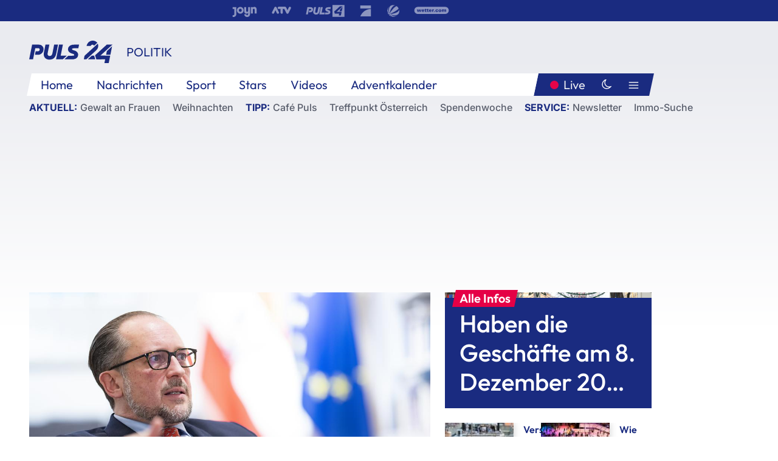

--- FILE ---
content_type: text/html; charset=utf-8
request_url: https://www.puls24.at/news/politik/schallenberg-ukraine-krieg-wird-uns-noch-lange-begleiten/284847
body_size: 25514
content:
<!DOCTYPE html><html lang="de"><head><meta charSet="utf-8"/><link href="/favicon.ico" rel="icon" type="image/x-icon"/><link href="/assets/apple-touch-icon-v2.png" rel="apple-touch-icon" sizes="180x180"/><link href="/assets/favicon-32x32-v2.png" rel="icon" sizes="32x32" type="image/png"/><link href="/assets/favicon-16x16-v2.png" rel="icon" sizes="16x16" type="image/png"/><link href="/assets/site.webmanifest" rel="manifest"/><link color="#1a2b80" href="/assets/safari-pinned-tab.svg" rel="mask-icon"/><meta content="#242468" media="(prefers-color-scheme: dark)" name="theme-color"/><meta content="PULS 24" name="apple-mobile-web-app-title"/><meta content="PULS 24" name="application-name"/><meta content="#1a2b80" name="msapplication-TileColor"/><meta content="/assets/browserconfig.xml" name="msapplication-config"/><meta content="initial-scale=1.0, width=device-width" name="viewport"/><title>Schallenberg: Ukraine-Krieg wird uns noch lange begleiten | PULS 24</title><link href="/rssfeed" rel="alternate" type="application/rss+xml"/><script type="application/ld+json">{"@context":"http://schema.org","@type":"NewsArticle","headline":"Schallenberg: Ukraine-Krieg wird uns noch lange begleiten","mainEntityOfPage":"https://www.puls24.at/news/politik/schallenberg-ukraine-krieg-wird-uns-noch-lange-begleiten/284847","datePublished":"2022-12-30T05:02:37+0100","dateModified":"2022-12-30T08:23:34+0100","description":"Außenminister Alexander Schallenberg rechnet nicht mit einem baldigen Ende des russischen Angriffskriegs auf die Ukraine. &quot;Der Krieg wird uns leider noch lange in das Jahr 2023 hinein begleiten&quot;, prognostizierte Schallenberg in einem zum Jahresende geführten APA-Interview. Die Frage, ob eine Lösung eventuell leichter zu erreichen sei, wenn Präsident Wladimir Putin in Russland nicht mehr an der Macht wäre, ließ er offen: &quot;Es liegt nicht an uns auszuwählen, wer verhandelt.&quot;","author":[{"@type":"Organization","name":"PULS 24","logo":{"@type":"ImageObject","height":80,"width":226,"url":"https://www.puls24.at/assets/p24_logo_2x.png","@context":"http://schema.org"},"url":"https://www.puls24.at","sameAs":["https://twitter.com/puls24news"]}],"publisher":{"@type":"Organization","name":"PULS 24","logo":{"@type":"ImageObject","height":80,"width":226,"url":"https://www.puls24.at/assets/p24_logo_2x.png","@context":"http://schema.org"},"url":"https://www.puls24.at","sameAs":["https://twitter.com/puls24news"]},"image":["https://image.puls24.at/images/facebook/3369265/85950011470739410_BLD_Online.jpg"]}</script><link href="https://www.puls24.at/news/politik/schallenberg-ukraine-krieg-wird-uns-noch-lange-begleiten/284847" rel="canonical"/><meta content="index, follow, max-image-preview:large, max-snippet:-1, max-video-preview:-1" name="robots"/><meta content="Außenminister Alexander Schallenberg rechnet nicht mit einem baldigen Ende des russischen Angriffskriegs auf die Ukraine. &quot;Der Krieg wird uns leider noch lange in das Jahr 2023 hinein begleiten&quot;, prognostizierte Schallenberg in einem zum Jahresende geführten APA-Interview. Die Frage, ob eine Lösung eventuell leichter zu erreichen sei, wenn Präsident Wladimir Putin in Russland nicht mehr an der Macht wäre, ließ er offen: &quot;Es liegt nicht an uns auszuwählen, wer verhandelt.&quot;" name="description"/><meta content="article" property="og:type"/><meta content="Schallenberg: Ukraine-Krieg wird uns noch lange begleiten" property="og:title"/><meta content="Außenminister Alexander Schallenberg rechnet nicht mit einem baldigen Ende des russischen Angriffskriegs auf die Ukraine. &quot;Der Krieg wird uns leider noch lange in das Jahr 2023 hinein begleiten&quot;, prognostizierte Schallenberg in einem zum Jahresende geführten APA-Interview. Die Frage, ob eine Lösung eventuell leichter zu erreichen sei, wenn Präsident Wladimir Putin in Russland nicht mehr an der Macht wäre, ließ er offen: &quot;Es liegt nicht an uns auszuwählen, wer verhandelt.&quot;" property="og:description"/><meta content="https://www.puls24.at/news/politik/schallenberg-ukraine-krieg-wird-uns-noch-lange-begleiten/284847" property="og:url"/><meta content="798615617162991" property="fb:app_id"/><meta content="@puls24news" name="twitter:site"/><meta content="https://image.puls24.at/images/facebook/3369265/85950011470739410_BLD_Online.jpg" property="og:image"/><meta content="1200" property="og:image:width"/><meta content="761" property="og:image:height"/><meta content="summary_large_image" name="twitter:card"/><link rel="preload" as="image" imageSrcSet="https://image.puls24.at/images/hera_dyn_227w_128h/3369265/85950011470739410_BLD_Online.jpg 227w, https://image.puls24.at/images/hera_dyn_256w_144h/3369265/85950011470739410_BLD_Online.jpg 256w, https://image.puls24.at/images/hera_dyn_351w_197h/3369265/85950011470739410_BLD_Online.jpg 351w, https://image.puls24.at/images/hera_dyn_384w_216h/3369265/85950011470739410_BLD_Online.jpg 384w, https://image.puls24.at/images/hera_dyn_536w_302h/3369265/85950011470739410_BLD_Online.jpg 536w, https://image.puls24.at/images/hera_dyn_672w_378h/3369265/85950011470739410_BLD_Online.jpg 672w, https://image.puls24.at/images/hera_dyn_768w_432h/3369265/85950011470739410_BLD_Online.jpg 768w, https://image.puls24.at/images/hera_dyn_1072w_603h/3369265/85950011470739410_BLD_Online.jpg 1072w, https://image.puls24.at/images/hera_dyn_1344w_756h/3369265/85950011470739410_BLD_Online.jpg 1344w, https://image.puls24.at/images/hera_dyn_1344w_756h/3369265/85950011470739410_BLD_Online.jpg 1344w" imageSizes="(min-width: 567px) calc(100vw - 24px - 208px), 100vw"/><link rel="preload" as="image" imageSrcSet="https://image.puls24.at/images/hera_dyn_16w_9h/10947438/20251129-ABD0099-1-1.jpg 16w, https://image.puls24.at/images/hera_dyn_32w_18h/10947438/20251129-ABD0099-1-1.jpg 32w, https://image.puls24.at/images/hera_dyn_48w_27h/10947438/20251129-ABD0099-1-1.jpg 48w, https://image.puls24.at/images/hera_dyn_64w_36h/10947438/20251129-ABD0099-1-1.jpg 64w, https://image.puls24.at/images/hera_dyn_96w_54h/10947438/20251129-ABD0099-1-1.jpg 96w, https://image.puls24.at/images/hera_dyn_128w_72h/10947438/20251129-ABD0099-1-1.jpg 128w, https://image.puls24.at/images/hera_dyn_227w_128h/10947438/20251129-ABD0099-1-1.jpg 227w, https://image.puls24.at/images/hera_dyn_256w_144h/10947438/20251129-ABD0099-1-1.jpg 256w, https://image.puls24.at/images/hera_dyn_351w_197h/10947438/20251129-ABD0099-1-1.jpg 351w, https://image.puls24.at/images/hera_dyn_384w_216h/10947438/20251129-ABD0099-1-1.jpg 384w, https://image.puls24.at/images/hera_dyn_536w_302h/10947438/20251129-ABD0099-1-1.jpg 536w, https://image.puls24.at/images/hera_dyn_672w_378h/10947438/20251129-ABD0099-1-1.jpg 672w, https://image.puls24.at/images/hera_dyn_768w_432h/10947438/20251129-ABD0099-1-1.jpg 768w, https://image.puls24.at/images/hera_dyn_1072w_603h/10947438/20251129-ABD0099-1-1.jpg 1072w, https://image.puls24.at/images/hera_dyn_1344w_756h/10947438/20251129-ABD0099-1-1.jpg 1344w, https://image.puls24.at/images/hera_dyn_1344w_756h/10947438/20251129-ABD0099-1-1.jpg 1344w" imageSizes="768px"/><meta name="next-head-count" content="31"/><link rel="preload" href="/_next/static/css/f0c4e0164570fb15.css" as="style"/><link rel="stylesheet" href="/_next/static/css/f0c4e0164570fb15.css" data-n-g=""/><link rel="preload" href="/_next/static/css/af2ae4b2ec99296d.css" as="style"/><link rel="stylesheet" href="/_next/static/css/af2ae4b2ec99296d.css" data-n-p=""/><link rel="preload" href="/_next/static/css/cf9aeb6363f9d52a.css" as="style"/><link rel="stylesheet" href="/_next/static/css/cf9aeb6363f9d52a.css"/><link rel="preload" href="/_next/static/css/a615e9fda0b92a85.css" as="style"/><link rel="stylesheet" href="/_next/static/css/a615e9fda0b92a85.css"/><noscript data-n-css=""></noscript><script defer="" nomodule="" src="/_next/static/chunks/polyfills-c67a75d1b6f99dc8.js"></script><script src="/assets/theme.js" defer="" data-nscript="beforeInteractive"></script><script defer="" src="/_next/static/chunks/3808.1e8c72ff6abb200d.js"></script><script defer="" src="/_next/static/chunks/759.bac67110431902ea.js"></script><script defer="" src="/_next/static/chunks/9483.407e6c61a1d3b5b8.js"></script><script defer="" src="/_next/static/chunks/4498.8566aa27f069a249.js"></script><script defer="" src="/_next/static/chunks/8512.5d5b426a31bd13ea.js"></script><script defer="" src="/_next/static/chunks/6322.04297652ae421f13.js"></script><script defer="" src="/_next/static/chunks/2700.135492ced8522798.js"></script><script src="/_next/static/chunks/webpack-caca2d3448cb8e5c.js" defer=""></script><script src="/_next/static/chunks/framework-5036d8309b3aed64.js" defer=""></script><script src="/_next/static/chunks/main-61f7e8c67e7b7b78.js" defer=""></script><script src="/_next/static/chunks/pages/_app-3b0ac373400c0661.js" defer=""></script><script src="/_next/static/chunks/6975-83c291e5bf4c6400.js" defer=""></script><script src="/_next/static/chunks/pages/index-76ed569e26f1acb1.js" defer=""></script><script src="/_next/static/2aJYX8MsLXux0_DyplsRp/_buildManifest.js" defer=""></script><script src="/_next/static/2aJYX8MsLXux0_DyplsRp/_ssgManifest.js" defer=""></script></head><body><a class="skip-main" href="#main-content">Direkt zum Inhalt</a><div id="__next"><cmp-banner blurred="true" initiallyHidden="true" tabIndex="-1" role="alert" aria-live="polite"></cmp-banner><div class="styles_stickyPlayerWrapper__r_1Pl" data-active="false"><div class="styles_stickyPlayer__okfg0"><div id="video-frame-sticky"></div></div></div><div class="styles_superbar__EncXb"><div class="container"><div class="styles_wrapper__uuVhE"><a aria-label="Joyn" class="styles_link__IjOgD" href="https://www.joyn.at" rel="noopener noreferrer" target="_blank"><svg class="styles_logo__aAK3c"><title>Joyn</title><use xlink:href="/assets/icons/sprite.svg?v=78d7ae21d4b65b38dc73e1b13cba335105e3f698#logo-joyn"></use></svg></a><a aria-label="ATV" class="styles_link__IjOgD" href="https://www.atv.at" rel="noopener noreferrer" target="_blank"><svg class="styles_logo__aAK3c"><title>ATV</title><use xlink:href="/assets/icons/sprite.svg?v=78d7ae21d4b65b38dc73e1b13cba335105e3f698#logo-atv"></use></svg></a><a aria-label="Puls 4" class="styles_link__IjOgD" href="https://www.puls4.com" rel="noopener noreferrer" target="_blank"><svg class="styles_logo__aAK3c"><title>Puls 4</title><use xlink:href="/assets/icons/sprite.svg?v=78d7ae21d4b65b38dc73e1b13cba335105e3f698#logo-puls4"></use></svg></a><a aria-label="ProSieben" class="styles_link__IjOgD" href="https://www.prosieben.at" rel="noopener noreferrer" target="_blank"><svg class="styles_logo__aAK3c"><title>ProSieben</title><use xlink:href="/assets/icons/sprite.svg?v=78d7ae21d4b65b38dc73e1b13cba335105e3f698#logo-prosieben"></use></svg></a><a aria-label="SAT.1" class="styles_link__IjOgD" href="https://www.sat1.at/" rel="noopener noreferrer" target="_blank"><svg class="styles_logo__aAK3c"><title>SAT.1</title><use xlink:href="/assets/icons/sprite.svg?v=78d7ae21d4b65b38dc73e1b13cba335105e3f698#logo-sat1-ball"></use></svg></a><a aria-label="wetter.com" class="styles_link__IjOgD" href="https://www.wetter.com" rel="noopener noreferrer" target="_blank"><svg class="styles_logo__aAK3c"><title>wetter.com</title><use xlink:href="/assets/icons/sprite.svg?v=78d7ae21d4b65b38dc73e1b13cba335105e3f698#logo-wettercom"></use></svg></a></div></div></div><nav class="styles_navigation__yknRO"><div aria-hidden="false"><div class="styles_navbar__ZdIwr"><button aria-label="Puls24.at Live" class="styles_live__l7YbK" type="button">PULS 24 Live</button><button aria-expanded="false" aria-label="Hauptmenü" class="styles_menu__X4obk" type="button"><svg><title>Menu</title><use xlink:href="/assets/icons/sprite.svg?v=78d7ae21d4b65b38dc73e1b13cba335105e3f698#menu"></use></svg></button></div><div class="styles_header__hKahj"><div class="styles_banner__SNvGE container"><a class="styles_logo__sONaQ" href="/"><svg><title>puls24.at</title><use xlink:href="/assets/icons/sprite.svg?v=78d7ae21d4b65b38dc73e1b13cba335105e3f698#logo"></use></svg></a><span class="styles_category__ckXwd">Politik</span><button aria-label="Dunkler Modus" aria-pressed="false" class="styles_themeToggle__SjQjU styles_isToggle__KxFmS styles_themeMobile__B0y71" type="button"><svg aria-hidden="true" class="styles_themeLight__yCsZK"><use xlink:href="/assets/icons/sprite.svg?v=78d7ae21d4b65b38dc73e1b13cba335105e3f698#sun"></use></svg><svg aria-hidden="true" class="styles_themeDark__aCE8K"><use xlink:href="/assets/icons/sprite.svg?v=78d7ae21d4b65b38dc73e1b13cba335105e3f698#moon"></use></svg></button></div><div class="styles_linksWrapper__zjmXn"><div class="styles_linksContainer__TLzTF  container"><ul class="styles_links__rOaF9"><li><a class="styles_link__847Jt" lang="en-us" href="https://www.puls24.at/">Home</a></li><li><a class="styles_link__847Jt" href="/news">Nachrichten</a></li><li><a class="styles_link__847Jt" href="/sport">Sport</a></li><li><a class="styles_link__847Jt" href="/entertainment">Stars</a></li><li><a class="styles_link__847Jt" href="https://www.puls24.at/videos">Videos</a></li><li><a class="styles_link__847Jt" href="https://www.puls24.at/adventkalender">Adventkalender</a></li></ul><div class="styles_linksDesktop__aPpdV"><a aria-label="Puls24.at Live" class="styles_liveDesktop__nRj89" type="button" href="/live">Live</a><button aria-label="Dunkler Modus" aria-pressed="false" class="styles_themeToggle__SjQjU styles_isButton__Ft5wC styles_themeDesktop__MISTh" type="button"><svg aria-hidden="true" class="styles_themeDark__aCE8K"><use xlink:href="/assets/icons/sprite.svg?v=78d7ae21d4b65b38dc73e1b13cba335105e3f698#moon"></use></svg></button><button aria-expanded="false" aria-label="Hauptmenü" class="styles_menuDesktop__yW8r4" type="button"><svg><title>Menu</title><use xlink:href="/assets/icons/sprite.svg?v=78d7ae21d4b65b38dc73e1b13cba335105e3f698#menu"></use></svg></button></div></div></div><ul class="styles_lines__AWsDT container"><li><span class="styles_lineTopic__CPLip">Aktuell</span><a class="styles_lineAnchor__i7Ma7" href="https://www.puls24.at/gewalt-gegen-frauen">Gewalt an Frauen</a><a class="styles_lineAnchor__i7Ma7" href="https://www.puls24.at/weihnachten">Weihnachten</a></li><li><span class="styles_lineTopic__CPLip">Tipp</span><a class="styles_lineAnchor__i7Ma7" href="https://www.puls24.at/cafe-puls">Café Puls</a><a class="styles_lineAnchor__i7Ma7" href="https://www.puls24.at/treffpunkt-oesterreich">Treffpunkt Österreich</a><a class="styles_lineAnchor__i7Ma7" href="https://www.puls24.at/spendenwoche">Spendenwoche</a></li><li><span class="styles_lineTopic__CPLip">Service</span><a class="styles_lineAnchor__i7Ma7" href="https://www.puls24.at/newsletter">Newsletter</a><a class="styles_lineAnchor__i7Ma7" href="https://immo.puls24.at/de/immobilien-suche">Immo-Suche</a></li></ul></div></div></nav><div aria-hidden="false"><div class="fullbanner-wrapper layout-media"><div class="container"><div class="row"><div class="col-12"></div></div></div></div><main class="main layout-media" id="main-content"><div class="container main-content"><section class="section row"><div class="region region-index-0 col-12 col-lg-8"><article class="article" data-io-article-url="https://www.puls24.at/news/politik/schallenberg-ukraine-krieg-wird-uns-noch-lange-begleiten/284847"><figure class="lead"><div class="ImageComponent_imageComponentWrapper__HYz6h imageComponentWrapper"><div class="ImageComponent_imageAreaWrapper__WOMHS"><a href="https://image.puls24.at/images/hera_dyn_1344w_756h/3369265/85950011470739410_BLD_Online.jpg" rel="noopener noreferrer" target="_blank"><span style="box-sizing:border-box;display:block;overflow:hidden;width:initial;height:initial;background:none;opacity:1;border:0;margin:0;padding:0;position:relative"><span style="box-sizing:border-box;display:block;width:initial;height:initial;background:none;opacity:1;border:0;margin:0;padding:0;padding-top:56.25%"></span><img alt="" fetchpriority="high" sizes="(min-width: 567px) calc(100vw - 24px - 208px), 100vw" srcSet="https://image.puls24.at/images/hera_dyn_227w_128h/3369265/85950011470739410_BLD_Online.jpg 227w, https://image.puls24.at/images/hera_dyn_256w_144h/3369265/85950011470739410_BLD_Online.jpg 256w, https://image.puls24.at/images/hera_dyn_351w_197h/3369265/85950011470739410_BLD_Online.jpg 351w, https://image.puls24.at/images/hera_dyn_384w_216h/3369265/85950011470739410_BLD_Online.jpg 384w, https://image.puls24.at/images/hera_dyn_536w_302h/3369265/85950011470739410_BLD_Online.jpg 536w, https://image.puls24.at/images/hera_dyn_672w_378h/3369265/85950011470739410_BLD_Online.jpg 672w, https://image.puls24.at/images/hera_dyn_768w_432h/3369265/85950011470739410_BLD_Online.jpg 768w, https://image.puls24.at/images/hera_dyn_1072w_603h/3369265/85950011470739410_BLD_Online.jpg 1072w, https://image.puls24.at/images/hera_dyn_1344w_756h/3369265/85950011470739410_BLD_Online.jpg 1344w, https://image.puls24.at/images/hera_dyn_1344w_756h/3369265/85950011470739410_BLD_Online.jpg 1344w" src="https://image.puls24.at/images/hera_dyn_1344w_756h/3369265/85950011470739410_BLD_Online.jpg" decoding="async" data-nimg="responsive" style="position:absolute;top:0;left:0;bottom:0;right:0;box-sizing:border-box;padding:0;border:none;margin:auto;display:block;width:0;height:0;min-width:100%;max-width:100%;min-height:100%;max-height:100%"/></span></a><span class="ImageComponent_imageCredits__xg8VO">APA/EVA MANHART</span></div></div></figure><div class="article-background"><header class="gray-overlay"><div class="breadcrumb-navigation"><div class="breadcrumb-navigation__widget"><a class="category" href="/politik">Politik</a><button aria-label="Abonnieren" class="cleverpush-topic-button" data-button-text="Abonnieren" data-button-text-subscribed=" " data-topic="f6bPQKFx57bqDPjEE" type="button"></button></div></div><h1>Schallenberg: Ukraine-Krieg wird uns noch lange begleiten</h1><span class="breadcrumb">30. Dez. 2022 · Lesedauer 5 min</span></header><div class="content"><p class="teaser-text">Außenminister Alexander Schallenberg rechnet nicht mit einem baldigen Ende des russischen Angriffskriegs auf die Ukraine. &quot;Der Krieg wird uns leider noch lange in das Jahr 2023 hinein begleiten&quot;, prognostizierte Schallenberg in einem zum Jahresende geführten APA-Interview. Die Frage, ob eine Lösung eventuell leichter zu erreichen sei, wenn Präsident Wladimir Putin in Russland nicht mehr an der Macht wäre, ließ er offen: &quot;Es liegt nicht an uns auszuwählen, wer verhandelt.&quot;</p><section class="paragraph text-paragraph"><p>Ein Punkt sei aber wesentlich, betonte der ÖVP-Minister: "Es darf nicht über die Ukraine ohne die Ukraine gesprochen werden. Letzten Endes liegt es an Russland und der Ukraine, den Weg zum Verhandlungstisch zurückzufinden." Letztlich habe die Geschichte immer gezeigt: "Dauerhafter Frieden wird nur am Verhandlungstisch geschaffen und nicht am Schlachtfeld."</p><p>Allerdings sei auch klar, dass die "Schnittmenge an Gemeinsamkeiten mit Russland" aktuell "unter Null" liegen würden, meinte der Außenminister. "Das ist ein Staat, der einen brutalen Akt gesetzt hat, der alle Prämissen, alle Prinzipien, die wir nach dem Zweiten Weltkrieg in der UNO-Charta und innerhalb der OSZE aufgebaut haben, mit Füßen tritt und über Bord wirft."</p><p>"Bei aller Emotionalität" dürfe aber nicht "das Augenmaß verloren" werden, forderte Schallenberg dennoch weiter Dialogbereitschaft. Für seine Kritik an der Entscheidung, dass jüngst bei einem Treffen der OSZE (Organisation für Sicherheit und Zusammenarbeit in Europa) in Polen keine Vertreter Russlands teilnehmen durften, habe er zumindest hinter den Kulissen viel positives Feedback bekommen. Schließlich dürften Gesprächsplattformen wie die OSZE, die ja noch aus der Zeit des "Kalten Kriegs" zwischen dem von den USA angeführten Westen und dem von der Sowjetunion dominierten Ostblock stamme, nicht leichtfertig zerstört werden.</p><p>"Wir werden solche Plattformen in Zukunft brauchen, ob man will oder nicht", unterstrich Schallenberg. Russland werde nicht von der Landkarte verschwinden, sondern "der größte Nachbar Europas" bleiben. "Sich vorzustellen, dass wir eine langfristig stabile Sicherheitsarchitektur unter völliger Ausblendung Russlands organisieren sollen, ist unrealistisch."</p><p>Bei solchen Überlegungen handle es sich aber ohnehin um reine "Zukunftsmusik", so Schallenberg. Aktuell sei für die Realpolitik bezüglich des russischen Angriffskriegs auf die Ukraine im Jahr 2023 wohl "ein konstanter Stresstest" zu erwarten. Nach momentanem Stand zeichne sich keine Bereitschaft zu Verhandlungen ab: "Beide Seiten versuchen, am Schlachtfeld eine Lösung im weitesten Sinne herbeizuführen." Dennoch sei es gut, dass es nach wie vor Kontakt gebe, etwa zwischen den USA und Russland. "Das halte ich für notwendig. Wir haben ja auch im 20. Jahrhundert erlebt, dass es immer Gesprächskanäle geben muss, um das Allerschlimmste zu vermeiden." Ziel bleibe jedenfalls "die Unterstützung der Ukraine in der Wiederherstellung ihrer territorialen Integrität und Unabhängigkeit".</p><p>Bezüglich des unter der Ägide von Präsident Putin am 24. Februar vollzogenen Angriffs Russlands auf die Ukraine räumte Schallenberg rückblickend Versäumnisse der internationalen Staatengemeinschaft ein. Es habe bereits vor 15 Jahren gewisse Vorzeichen gegeben, etwa das historische Weltbild Putins und seine Einstellung zur Eigenständigkeit der Ukraine betreffend. "Im Nachhinein ist man immer klüger. Es stimmt schon, dass wir das nicht glauben und nicht wahrhaben wollten."</p><p>Vor allem aber sei nach der Annexion der zur Ukraine gehörenden Halbinsel Krim durch russische Einheiten im Frühjahr 2014 "zu schnell zur Tagesordnung" übergegangen worden. "Hätte man damals stärker reagiert, wäre dieser Angriff vielleicht nicht passiert."</p><p>Die Invasion sei dann jedenfalls wie ein "geopolitischer Eiskübel" gewesen, "der uns ins Gesicht geschüttet wurde", formulierte es Schallenberg im APA-Gespräch. "Ja, wir waren überrascht, weil wir es für denkunmöglich gehalten hätten, dass jemand auf dem europäischen Kontinent nach den Lehren des Ersten und vor allem des Zweiten Weltkriegs wieder solche Taten setzt. Nur 500 Kilometer von Wien entfernt."</p><p>"Wir wurden aus unseren Tagträumen einer posthistorischen, postnationalen Welt rausgerissen", resümierte Schallenberg. Vielfach sei in Westeuropa geglaubt worden, "dass vielleicht Francis Fukuyama doch recht hat, dass sich die anderen unserem Lebensmodell annähern werden, wenn schon nicht die Regierenden, dann zumindest die Menschen." Der US-Politologe Fukuyama hatte nach dem Ende des Ostblocks und dem Zerfall der Sowjetunion den vermeintlich ultimativen Siegeszug der liberalen Demokratie prognostiziert.</p><p>Doch sei die Reaktion der westlichen Staaten und der Europäischen Union auf den russischen Angriff "unglaublich stark" gewesen, sah der Außenminister auch positive Aspekte. "Trotz des Überraschungseffekts sind wir nicht ins Taumeln geraten. Wir haben geeint und sehr nachdrücklich reagiert und haben sowohl den energiepolitischen als auch den wirtschaftspolitischen Abnabelungsprozess zu Russland in einer Art forciert, wie wir es gar nicht für möglich gehalten hätten. Wir haben in der Zwischenzeit neun massivste Sanktionspakete verhängt. Und wir haben eine Einigkeit, nicht nur in der Europäischen Union, sondern innerhalb des Westens, der freien Welt, an den Tag gelegt, die ich in dieser Form in den letzten Jahren nicht erlebt habe."</p><p>(Das Interview führte Edgar Schütz/APA)</p></section></div><div class="summary"><h5>Zusammenfassung</h5><ul><li>Außenminister Alexander Schallenberg rechnet nicht mit einem baldigen Ende des russischen Angriffskriegs auf die Ukraine.</li><li>&quot;Der Krieg wird uns leider noch lange in das Jahr 2023 hinein begleiten&quot;, prognostizierte Schallenberg in einem zum Jahresende geführten APA-Interview.</li><li>Vor allem aber sei nach der Annexion der zur Ukraine gehörenden Halbinsel Krim durch russische Einheiten im Frühjahr 2014 &quot;zu schnell zur Tagesordnung&quot; übergegangen worden.</li></ul></div><footer class="article-footer"><div class="article-origin"><span class="title">Quelle: </span><span class="sources">Agenturen</span></div><div class="share-buttons-bottom"><div aria-label="Artikel teilen" class="social-button-group" role="group"><a aria-label="Share on facebook" data-social-provider="facebook" href="https://www.facebook.com/sharer/sharer.php?u=https://www.puls24.at/news/politik/schallenberg-ukraine-krieg-wird-uns-noch-lange-begleiten/284847" rel="noopener noreferrer" target="_blank"><svg class="social-icon"><title>facebook</title><use xlink:href="/assets/icons/sprite.svg?v=78d7ae21d4b65b38dc73e1b13cba335105e3f698#facebook"></use></svg> <!-- -->teilen</a><a aria-label="Share on linkedin" data-social-provider="linkedin" href="https://www.linkedin.com/shareArticle?mini=true&amp;url=https://www.puls24.at/news/politik/schallenberg-ukraine-krieg-wird-uns-noch-lange-begleiten/284847" rel="noopener noreferrer" target="_blank"><svg class="social-icon"><title>linkedin</title><use xlink:href="/assets/icons/sprite.svg?v=78d7ae21d4b65b38dc73e1b13cba335105e3f698#linkedin"></use></svg> <!-- -->teilen</a><a aria-label="Share on twitter" data-social-provider="twitter" href="https://twitter.com/intent/tweet?via=puls24news&amp;text=https://www.puls24.at/news/politik/schallenberg-ukraine-krieg-wird-uns-noch-lange-begleiten/284847" rel="noopener noreferrer" target="_blank"><svg class="social-icon"><title>twitter</title><use xlink:href="/assets/icons/sprite.svg?v=78d7ae21d4b65b38dc73e1b13cba335105e3f698#twitter"></use></svg> <!-- -->teilen</a><a aria-label="Share on bluesky" data-social-provider="bluesky" href="https://bsky.app/intent/compose?text=https://www.puls24.at/news/politik/schallenberg-ukraine-krieg-wird-uns-noch-lange-begleiten/284847" rel="noopener noreferrer" target="_blank"><svg class="social-icon"><title>bluesky</title><use xlink:href="/assets/icons/sprite.svg?v=78d7ae21d4b65b38dc73e1b13cba335105e3f698#bluesky"></use></svg> <!-- -->teilen</a><a aria-label="Teilen" class="" href="#" role="button"><svg class="social-icon"><title>share</title><use xlink:href="/assets/icons/sprite.svg?v=78d7ae21d4b65b38dc73e1b13cba335105e3f698#share"></use></svg> <!-- -->Link kopieren</a></div></div></footer></div></article></div><aside class="region region-index-1 col-12 col-lg-4"><div class="single-teaser" data-vr-zone="SingleTeaser 17cb047a-d748-4ad3-9cbb-39395ecce7b8"><div class="styles_container__K0n3U"><a class="styles_anchor__db3EL" data-vr-contentbox="SingleTeaser #1" data-vr-contentbox-url="/news/wirtschaft/infos-zum-feiertag-haben-geschaefte-am-8-dezember-goeffnet/453585" href="/news/wirtschaft/infos-zum-feiertag-haben-geschaefte-am-8-dezember-goeffnet/453585"><div class="styles_illustration___YjRc"><span style="box-sizing:border-box;display:block;overflow:hidden;width:initial;height:initial;background:none;opacity:1;border:0;margin:0;padding:0;position:relative"><span style="box-sizing:border-box;display:block;width:initial;height:initial;background:none;opacity:1;border:0;margin:0;padding:0;padding-top:56.25%"></span><img alt="" aria-hidden="false" fetchpriority="high" sizes="768px" srcSet="https://image.puls24.at/images/hera_dyn_16w_9h/10947438/20251129-ABD0099-1-1.jpg 16w, https://image.puls24.at/images/hera_dyn_32w_18h/10947438/20251129-ABD0099-1-1.jpg 32w, https://image.puls24.at/images/hera_dyn_48w_27h/10947438/20251129-ABD0099-1-1.jpg 48w, https://image.puls24.at/images/hera_dyn_64w_36h/10947438/20251129-ABD0099-1-1.jpg 64w, https://image.puls24.at/images/hera_dyn_96w_54h/10947438/20251129-ABD0099-1-1.jpg 96w, https://image.puls24.at/images/hera_dyn_128w_72h/10947438/20251129-ABD0099-1-1.jpg 128w, https://image.puls24.at/images/hera_dyn_227w_128h/10947438/20251129-ABD0099-1-1.jpg 227w, https://image.puls24.at/images/hera_dyn_256w_144h/10947438/20251129-ABD0099-1-1.jpg 256w, https://image.puls24.at/images/hera_dyn_351w_197h/10947438/20251129-ABD0099-1-1.jpg 351w, https://image.puls24.at/images/hera_dyn_384w_216h/10947438/20251129-ABD0099-1-1.jpg 384w, https://image.puls24.at/images/hera_dyn_536w_302h/10947438/20251129-ABD0099-1-1.jpg 536w, https://image.puls24.at/images/hera_dyn_672w_378h/10947438/20251129-ABD0099-1-1.jpg 672w, https://image.puls24.at/images/hera_dyn_768w_432h/10947438/20251129-ABD0099-1-1.jpg 768w, https://image.puls24.at/images/hera_dyn_1072w_603h/10947438/20251129-ABD0099-1-1.jpg 1072w, https://image.puls24.at/images/hera_dyn_1344w_756h/10947438/20251129-ABD0099-1-1.jpg 1344w, https://image.puls24.at/images/hera_dyn_1344w_756h/10947438/20251129-ABD0099-1-1.jpg 1344w" src="https://image.puls24.at/images/hera_dyn_1344w_756h/10947438/20251129-ABD0099-1-1.jpg" decoding="async" data-nimg="responsive" class="" style="position:absolute;top:0;left:0;bottom:0;right:0;box-sizing:border-box;padding:0;border:none;margin:auto;display:block;width:0;height:0;min-width:100%;max-width:100%;min-height:100%;max-height:100%;object-fit:cover"/></span></div><div class="styles_content__xPvAI"><p class="styles_pretitle__0MB79"><span>Alle Infos</span></p><h3 class="styles_title__Fmqs6" data-vr-headline="">Haben die Geschäfte am 8. Dezember 2025 geöffnet?</h3></div></a></div></div></aside></section><section class="section row"><div class="region region-index-0 col-12 col-lg-12"></div></section><section class="section row"><div class="region region-index-0 col-12 col-lg-12"><div class="styles_container__ltxko"><h3 class="component-title col-sm-12"><a class="teaser-anchor" href="/">PULS 24 Archiv</a></h3><ul class="styles_items__4eNH5"><li><div class="styles_item__SLCqq"><svg><use xlink:href="/assets/icons/sprite.svg?v=78d7ae21d4b65b38dc73e1b13cba335105e3f698#arrow-right-red"></use></svg><a class="styles_link__2NGnz" href="/video/puls-24/usa-nackter-protest-gegen-rassismus/v-c4c8iwkukflt">USA: Nackter Protest gegen Rassismus</a></div></li><li><div class="styles_item__SLCqq"><svg><use xlink:href="/assets/icons/sprite.svg?v=78d7ae21d4b65b38dc73e1b13cba335105e3f698#arrow-right-red"></use></svg><a class="styles_link__2NGnz" href="/news/politik/friedensmenschenkette-am-bodensee/215779">&quot;Friedensmenschenkette&quot; am Bodensee</a></div></li><li><div class="styles_item__SLCqq"><svg><use xlink:href="/assets/icons/sprite.svg?v=78d7ae21d4b65b38dc73e1b13cba335105e3f698#arrow-right-red"></use></svg><a class="styles_link__2NGnz" href="/news/chronik/greenpeace-beendet-protest-auf-norwegischer-shell-plattform/288814">Greenpeace beendet Protest auf norwegischer Shell-Plattform</a></div></li><li><div class="styles_item__SLCqq"><svg><use xlink:href="/assets/icons/sprite.svg?v=78d7ae21d4b65b38dc73e1b13cba335105e3f698#arrow-right-red"></use></svg><a class="styles_link__2NGnz" href="/news/entertainment/theatermuseum-holt-mode-fuer-die-buehne-vor-den-vorhang/296410">Theatermuseum holt &quot;Mode für die Bühne&quot; vor den Vorhang</a></div></li><li><div class="styles_item__SLCqq"><svg><use xlink:href="/assets/icons/sprite.svg?v=78d7ae21d4b65b38dc73e1b13cba335105e3f698#arrow-right-red"></use></svg><a class="styles_link__2NGnz" href="/news/politik/van-der-bellen-sieht-die-erde-in-einer-notlage/215351">Van der Bellen sieht die Erde &quot;in einer Notlage&quot;</a></div></li></ul></div></div></section><div class="sticky-sky-wrapper"></div></div></main><footer class="footer menu-expanded"><div class="container"><div class="row"><div class="col-lg-12"><div class="row"><div class="col-lg-3 logo-group"><a href="/"><svg class="logo"><title>Home</title><use xlink:href="/assets/icons/sprite.svg?v=78d7ae21d4b65b38dc73e1b13cba335105e3f698#logo"></use></svg></a><span class="copyright">2025<!-- --> © PULS 4 TV GmbH &amp; Co KG</span><div class="funding">Diese Website wird unterstützt durch Mittel aus den kulturellen Einrichtungen der Verwertungsgesellschaft Rundfunk.</div><span class="links"><a href="/datenschutz">Datenschutz</a>, <a href="/anb">ANB</a>, <a href="/impressum">Impressum</a></span><div aria-label="Soziale Medien Links" class="social-button-group" role="group"><a aria-label="Share on twitter" data-social-provider="twitter" href="https://twitter.com/puls24news" rel="noopener noreferrer" target="_blank"><svg class="social-icon"><title>twitter</title><use xlink:href="/assets/icons/sprite.svg?v=78d7ae21d4b65b38dc73e1b13cba335105e3f698#twitter"></use></svg> </a><a aria-label="Share on instagram" data-social-provider="instagram" href="https://www.instagram.com/puls24news/" rel="noopener noreferrer" target="_blank"><svg class="social-icon"><title>instagram</title><use xlink:href="/assets/icons/sprite.svg?v=78d7ae21d4b65b38dc73e1b13cba335105e3f698#instagram"></use></svg> </a><a aria-label="Share on facebook" data-social-provider="facebook" href="https://www.facebook.com/puls24news" rel="noopener noreferrer" target="_blank"><svg class="social-icon"><title>facebook</title><use xlink:href="/assets/icons/sprite.svg?v=78d7ae21d4b65b38dc73e1b13cba335105e3f698#facebook"></use></svg> </a><a aria-label="Share on tiktok" data-social-provider="tiktok" href="https://www.tiktok.com/@puls24news" rel="noopener noreferrer" target="_blank"><svg class="social-icon"><title>tiktok</title><use xlink:href="/assets/icons/sprite.svg?v=78d7ae21d4b65b38dc73e1b13cba335105e3f698#tiktok"></use></svg> </a><a aria-label="Share on bluesky" data-social-provider="bluesky" href="https://bsky.app/profile/puls24.at" rel="noopener noreferrer" target="_blank"><svg class="social-icon"><title>bluesky</title><use xlink:href="/assets/icons/sprite.svg?v=78d7ae21d4b65b38dc73e1b13cba335105e3f698#bluesky"></use></svg> </a></div></div><div class="col-lg-7 ml-lg-5"><nav class="navigation"><ul><li><h4>Service</h4><ul><li><a class="" title="ANB" href="/anb">ANB</a></li><li><a class="" title="App" href="/app">App</a></li><li><a class="" href="https://www.prosiebensat1.com/investor-relations/corporate-governance/compliance" rel="noopener" target="_blank" title="Compliance">Compliance</a></li><li><a class="" title="Cookie Hinweise" href="/cookies">Cookie Hinweise</a></li><li><a class="" title="Datenschutz" href="/datenschutz">Datenschutz</a></li><li><a class="" href="https://www.puls24.at/datenschutzhinweise-social-media" rel="noopener" target="_blank" title="Datenschutz Social Media">Datenschutz Social Media</a></li><li><a class="" href="https://www.puls24.at/service/barrierefreie-inhalte-aktionsplan/255811" rel="noopener" target="_blank" title="Aktionsplan barrierefreie Inhalte">Aktionsplan barrierefreie Inhalte</a></li><li><a class="" href="https://static.puls24.at/download/Barrierefreiheit_Jahresbericht_PULS%2024_2023.pdf" rel="noopener" target="_blank" title="Barrierefreiheit – Jahresbericht 2023">Barrierefreiheit – Jahresbericht 2023</a></li><li><a class="" href="https://www.puls24.at/service/jugendschutz/255134" rel="noopener" target="_blank" title="Jugendschutz">Jugendschutz</a></li><li><a class="" title="Impressum" href="/impressum">Impressum</a></li><li><a class="" title="Kontakt" href="/kontakt">Kontakt</a></li><li><a class="" title="Newsletter" href="/newsletter">Newsletter</a></li><li><a class="" title="Push-Mitteilungen" href="/service/push-mitteilungen">Push-Mitteilungen</a></li><li><a class="" title="Senderempfang" href="/senderempfang">Senderempfang</a></li><li><a class="" title="Teilnahmebedingungen" href="/teilnahmebedingungen">Teilnahmebedingungen</a></li></ul></li><li><h4>PULS 24</h4><ul><li><a class="" title="Live" href="/live">Live</a></li><li><a class="" title="News" href="/news">News</a></li><li><a class="" title="Clips" href="/clips">Clips</a></li><li><a class="" title="Talks" href="/talks">Talks</a></li><li><a class="" title="Ganze Folgen" href="/ganze-folgen">Ganze Folgen</a></li><li><a class="" title="Podcasts" href="/podcast">Podcasts</a></li><li><a class="" href="https://immo.puls24.at/de/immobilien-suche" rel="noopener" target="_blank" title="Immobiliensuche">Immobiliensuche</a></li></ul></li><li><h4>Netzwerk</h4><ul><li><a class="" href="https://www.puls4.com/" rel="noopener" target="_blank" title="PULS 4">PULS 4</a></li><li><a class="" href="https://www.atv.at/" rel="noopener" target="_blank" title="ATV">ATV</a></li><li><a class="" href="https://www.joyn.at/" rel="noopener" target="_blank" title="Joyn">Joyn</a></li><li><a class="" href="https://www.prosieben.at/" rel="noopener" target="_blank" title="ProSieben Austria">ProSieben Austria</a></li><li><a class="" href="https://www.kabeleins.at/" rel="noopener" target="_blank" title="kabel eins Austria">kabel eins Austria</a></li><li><a class="" href="https://www.sat1.at/" rel="noopener" target="_blank" title="SAT.1 Österreich">SAT.1 Österreich</a></li><li><a class="" href="https://www.sixx.at/" rel="noopener" target="_blank" title="sixx Austria">sixx Austria</a></li><li><a class="" href="https://www.prosiebenmaxx.at/" rel="noopener" target="_blank" title="ProSieben MAXX Austria">ProSieben MAXX Austria</a></li><li><a class="" href="https://www.kabeleinsdoku.at/" rel="noopener" target="_blank" title="kabel eins Doku Austria">kabel eins Doku Austria</a></li><li><a class="" href="https://www.sat1gold.at/" rel="noopener" target="_blank" title="SAT.1 GOLD Österreich">SAT.1 GOLD Österreich</a></li><li><a class="" href="https://4gamechangers.io/" rel="noopener" target="_blank" title="4GAMECHANGERS">4GAMECHANGERS</a></li></ul></li></ul></nav></div></div></div></div></div><div class="expand-menu"><button aria-label="Expand / Collapse" type="button"><svg><title>Expand / Collapse</title><use xlink:href="/assets/icons/sprite.svg?v=78d7ae21d4b65b38dc73e1b13cba335105e3f698#chevron-down"></use></svg></button></div></footer></div></div><script id="__NEXT_DATA__" type="application/json">{"props":{"pageProps":{"route":{"type":"content","status":200,"title":"Schallenberg: Ukraine-Krieg wird uns noch lange begleiten | PULS 24","meta":{"coralContext":{"screenName":"Article Detail","publishedAt":1672372957,"headline":"Schallenberg: Ukraine-Krieg wird uns noch lange begleiten","hasEmbeddedVideo":false,"category":"Politik","pageType":"article","tags":["Politik","Außenpolitik Österreich","Konflikte","Kämpfe","krieg","Hunger","Agrar","Ackerbau","Kriegsgerät","Wirtschaftssanktionen","Moskau","Kiew (Kyjiw)","Wien","Russland","Ukraine","Europa","Österreich","Ukraine-Krieg","Hintergrund"],"contentTitle":"Article Detail | Schallenberg: Ukraine-Krieg wird uns noch lange begleiten","marketingCategory":"RedCont/Nachrichten/Nachrichtenueberblick","author":"Agenturen"},"ioConfig":{"page_url":"https://www.puls24.at/news/politik/schallenberg-ukraine-krieg-wird-uns-noch-lange-begleiten/284847","page_url_canonical":"https://www.puls24.at/news/politik/schallenberg-ukraine-krieg-wird-uns-noch-lange-begleiten/284847","page_title":"Schallenberg: Ukraine-Krieg wird uns noch lange begleiten","page_type":"article","page_language":"de","tags":["Politik","Außenpolitik Österreich","Konflikte","Kämpfe","krieg","Hunger","Agrar","Ackerbau","Kriegsgerät","Wirtschaftssanktionen","Moskau","Kiew (Kyjiw)","Wien","Russland","Ukraine","Europa","Österreich","Ukraine-Krieg","Hintergrund"],"article_authors":[],"article_categories":["Politik"],"article_subcategories":["Agenturen"],"article_type":"Artikel","article_word_count":"811","article_publication_date":"Fri, 30 Dec 22 05:02:37 +0100"},"jsonLD":[{"@context":"http://schema.org","@type":"NewsArticle","headline":"Schallenberg: Ukraine-Krieg wird uns noch lange begleiten","mainEntityOfPage":"https://www.puls24.at/news/politik/schallenberg-ukraine-krieg-wird-uns-noch-lange-begleiten/284847","datePublished":"2022-12-30T05:02:37+0100","dateModified":"2022-12-30T08:23:34+0100","description":"Außenminister Alexander Schallenberg rechnet nicht mit einem baldigen Ende des russischen Angriffskriegs auf die Ukraine. \"Der Krieg wird uns leider noch lange in das Jahr 2023 hinein begleiten\", prognostizierte Schallenberg in einem zum Jahresende geführten APA-Interview. Die Frage, ob eine Lösung eventuell leichter zu erreichen sei, wenn Präsident Wladimir Putin in Russland nicht mehr an der Macht wäre, ließ er offen: \"Es liegt nicht an uns auszuwählen, wer verhandelt.\"","author":[{"@type":"Organization","name":"PULS 24","logo":{"@type":"ImageObject","height":80,"width":226,"url":"https://www.puls24.at/assets/p24_logo_2x.png","@context":"http://schema.org"},"url":"https://www.puls24.at","sameAs":["https://twitter.com/puls24news"]}],"publisher":{"@type":"Organization","name":"PULS 24","logo":{"@type":"ImageObject","height":80,"width":226,"url":"https://www.puls24.at/assets/p24_logo_2x.png","@context":"http://schema.org"},"url":"https://www.puls24.at","sameAs":["https://twitter.com/puls24news"]},"image":["https://image.puls24.at/images/facebook/3369265/85950011470739410_BLD_Online.jpg"]}],"linkTags":[{"rel":"canonical","href":"https://www.puls24.at/news/politik/schallenberg-ukraine-krieg-wird-uns-noch-lange-begleiten/284847"}],"metaTags":[{"name":"robots","content":"index, follow, max-image-preview:large, max-snippet:-1, max-video-preview:-1"},{"name":"description","content":"Außenminister Alexander Schallenberg rechnet nicht mit einem baldigen Ende des russischen Angriffskriegs auf die Ukraine. \"Der Krieg wird uns leider noch lange in das Jahr 2023 hinein begleiten\", prognostizierte Schallenberg in einem zum Jahresende geführten APA-Interview. Die Frage, ob eine Lösung eventuell leichter zu erreichen sei, wenn Präsident Wladimir Putin in Russland nicht mehr an der Macht wäre, ließ er offen: \"Es liegt nicht an uns auszuwählen, wer verhandelt.\""},{"property":"og:type","content":"article"},{"property":"og:title","content":"Schallenberg: Ukraine-Krieg wird uns noch lange begleiten"},{"property":"og:description","content":"Außenminister Alexander Schallenberg rechnet nicht mit einem baldigen Ende des russischen Angriffskriegs auf die Ukraine. \"Der Krieg wird uns leider noch lange in das Jahr 2023 hinein begleiten\", prognostizierte Schallenberg in einem zum Jahresende geführten APA-Interview. Die Frage, ob eine Lösung eventuell leichter zu erreichen sei, wenn Präsident Wladimir Putin in Russland nicht mehr an der Macht wäre, ließ er offen: \"Es liegt nicht an uns auszuwählen, wer verhandelt.\""},{"property":"og:url","content":"https://www.puls24.at/news/politik/schallenberg-ukraine-krieg-wird-uns-noch-lange-begleiten/284847"},{"property":"fb:app_id","content":"798615617162991"},{"name":"twitter:site","content":"@puls24news"},{"property":"og:image","content":"https://image.puls24.at/images/facebook/3369265/85950011470739410_BLD_Online.jpg"},{"property":"og:image:width","content":"1200"},{"property":"og:image:height","content":"761"},{"name":"twitter:card","content":"summary_large_image"}],"somtag":{"enabled":true,"slots":{"desktop":["minread1","rectangle1"],"mobile":["minread1","rectangle1"]},"taxonomy":["news","other"]},"subtitle":"Politik"},"layout":"media","sections":[{"type":"default","columnWidths":"8-4","regions":[{"components":[{"id":"284847","type":"article","breadcrumbs":{"links":[{"id":null,"title":"puls24.at","link":""},{"id":null,"title":"News","link":"/news/news"},{"id":null,"title":"Politik","link":"/politik"}]},"advertorial":false,"cleverpushTopic":{"id":"f6bPQKFx57bqDPjEE","name":"Politik"},"origin":{"authors":[],"sources":["Agenturen"]},"readTime":5,"timestamp":1672372957,"title":"Schallenberg: Ukraine-Krieg wird uns noch lange begleiten","teaserMedia":{"id":"3162873","image":{"fid":"3369265","filename":"85950011470739410_BLD_Online.jpg","url":"/images/large/3369265/85950011470739410_BLD_Online.jpg","uri":"public://media/image/2022/12/30/85950011470739410_BLD_Online.jpg","alt":"","title":"","width":1260,"height":800,"source":"APA - Austria Presse Agentur","credits":"APA/EVA MANHART","copyright":"APA - Austria Presse Agentur","description":"","length":569280,"type":"image/jpeg"}},"teaserText":"Außenminister Alexander Schallenberg rechnet nicht mit einem baldigen Ende des russischen Angriffskriegs auf die Ukraine. \"Der Krieg wird uns leider noch lange in das Jahr 2023 hinein begleiten\", prognostizierte Schallenberg in einem zum Jahresende geführten APA-Interview. Die Frage, ob eine Lösung eventuell leichter zu erreichen sei, wenn Präsident Wladimir Putin in Russland nicht mehr an der Macht wäre, ließ er offen: \"Es liegt nicht an uns auszuwählen, wer verhandelt.\"","url":"https://www.puls24.at/news/politik/schallenberg-ukraine-krieg-wird-uns-noch-lange-begleiten/284847","paragraphs":[{"id":"14ffb15a-d84f-4926-95f9-7e8b5bfdf6c6","type":"somtag","data":{"slot":"minread1","display":["mobile","desktop"]}},{"id":"218560","type":"text","data":{"html":"\u003cp\u003eEin Punkt sei aber wesentlich, betonte der ÖVP-Minister: \"Es darf nicht über die Ukraine ohne die Ukraine gesprochen werden. Letzten Endes liegt es an Russland und der Ukraine, den Weg zum Verhandlungstisch zurückzufinden.\" Letztlich habe die Geschichte immer gezeigt: \"Dauerhafter Frieden wird nur am Verhandlungstisch geschaffen und nicht am Schlachtfeld.\"\u003c/p\u003e\u003cp\u003eAllerdings sei auch klar, dass die \"Schnittmenge an Gemeinsamkeiten mit Russland\" aktuell \"unter Null\" liegen würden, meinte der Außenminister. \"Das ist ein Staat, der einen brutalen Akt gesetzt hat, der alle Prämissen, alle Prinzipien, die wir nach dem Zweiten Weltkrieg in der UNO-Charta und innerhalb der OSZE aufgebaut haben, mit Füßen tritt und über Bord wirft.\"\u003c/p\u003e\u003cp\u003e\"Bei aller Emotionalität\" dürfe aber nicht \"das Augenmaß verloren\" werden, forderte Schallenberg dennoch weiter Dialogbereitschaft. Für seine Kritik an der Entscheidung, dass jüngst bei einem Treffen der OSZE (Organisation für Sicherheit und Zusammenarbeit in Europa) in Polen keine Vertreter Russlands teilnehmen durften, habe er zumindest hinter den Kulissen viel positives Feedback bekommen. Schließlich dürften Gesprächsplattformen wie die OSZE, die ja noch aus der Zeit des \"Kalten Kriegs\" zwischen dem von den USA angeführten Westen und dem von der Sowjetunion dominierten Ostblock stamme, nicht leichtfertig zerstört werden.\u003c/p\u003e\u003cp\u003e\"Wir werden solche Plattformen in Zukunft brauchen, ob man will oder nicht\", unterstrich Schallenberg. Russland werde nicht von der Landkarte verschwinden, sondern \"der größte Nachbar Europas\" bleiben. \"Sich vorzustellen, dass wir eine langfristig stabile Sicherheitsarchitektur unter völliger Ausblendung Russlands organisieren sollen, ist unrealistisch.\"\u003c/p\u003e\u003cp\u003eBei solchen Überlegungen handle es sich aber ohnehin um reine \"Zukunftsmusik\", so Schallenberg. Aktuell sei für die Realpolitik bezüglich des russischen Angriffskriegs auf die Ukraine im Jahr 2023 wohl \"ein konstanter Stresstest\" zu erwarten. Nach momentanem Stand zeichne sich keine Bereitschaft zu Verhandlungen ab: \"Beide Seiten versuchen, am Schlachtfeld eine Lösung im weitesten Sinne herbeizuführen.\" Dennoch sei es gut, dass es nach wie vor Kontakt gebe, etwa zwischen den USA und Russland. \"Das halte ich für notwendig. Wir haben ja auch im 20. Jahrhundert erlebt, dass es immer Gesprächskanäle geben muss, um das Allerschlimmste zu vermeiden.\" Ziel bleibe jedenfalls \"die Unterstützung der Ukraine in der Wiederherstellung ihrer territorialen Integrität und Unabhängigkeit\".\u003c/p\u003e\u003cp\u003eBezüglich des unter der Ägide von Präsident Putin am 24. Februar vollzogenen Angriffs Russlands auf die Ukraine räumte Schallenberg rückblickend Versäumnisse der internationalen Staatengemeinschaft ein. Es habe bereits vor 15 Jahren gewisse Vorzeichen gegeben, etwa das historische Weltbild Putins und seine Einstellung zur Eigenständigkeit der Ukraine betreffend. \"Im Nachhinein ist man immer klüger. Es stimmt schon, dass wir das nicht glauben und nicht wahrhaben wollten.\"\u003c/p\u003e\u003cp\u003eVor allem aber sei nach der Annexion der zur Ukraine gehörenden Halbinsel Krim durch russische Einheiten im Frühjahr 2014 \"zu schnell zur Tagesordnung\" übergegangen worden. \"Hätte man damals stärker reagiert, wäre dieser Angriff vielleicht nicht passiert.\"\u003c/p\u003e\u003cp\u003eDie Invasion sei dann jedenfalls wie ein \"geopolitischer Eiskübel\" gewesen, \"der uns ins Gesicht geschüttet wurde\", formulierte es Schallenberg im APA-Gespräch. \"Ja, wir waren überrascht, weil wir es für denkunmöglich gehalten hätten, dass jemand auf dem europäischen Kontinent nach den Lehren des Ersten und vor allem des Zweiten Weltkriegs wieder solche Taten setzt. Nur 500 Kilometer von Wien entfernt.\"\u003c/p\u003e\u003cp\u003e\"Wir wurden aus unseren Tagträumen einer posthistorischen, postnationalen Welt rausgerissen\", resümierte Schallenberg. Vielfach sei in Westeuropa geglaubt worden, \"dass vielleicht Francis Fukuyama doch recht hat, dass sich die anderen unserem Lebensmodell annähern werden, wenn schon nicht die Regierenden, dann zumindest die Menschen.\" Der US-Politologe Fukuyama hatte nach dem Ende des Ostblocks und dem Zerfall der Sowjetunion den vermeintlich ultimativen Siegeszug der liberalen Demokratie prognostiziert.\u003c/p\u003e\u003cp\u003eDoch sei die Reaktion der westlichen Staaten und der Europäischen Union auf den russischen Angriff \"unglaublich stark\" gewesen, sah der Außenminister auch positive Aspekte. \"Trotz des Überraschungseffekts sind wir nicht ins Taumeln geraten. Wir haben geeint und sehr nachdrücklich reagiert und haben sowohl den energiepolitischen als auch den wirtschaftspolitischen Abnabelungsprozess zu Russland in einer Art forciert, wie wir es gar nicht für möglich gehalten hätten. Wir haben in der Zwischenzeit neun massivste Sanktionspakete verhängt. Und wir haben eine Einigkeit, nicht nur in der Europäischen Union, sondern innerhalb des Westens, der freien Welt, an den Tag gelegt, die ich in dieser Form in den letzten Jahren nicht erlebt habe.\"\u003c/p\u003e\u003cp\u003e(Das Interview führte Edgar Schütz/APA)\u003c/p\u003e"}}],"summary":["Außenminister Alexander Schallenberg rechnet nicht mit einem baldigen Ende des russischen Angriffskriegs auf die Ukraine.","\"Der Krieg wird uns leider noch lange in das Jahr 2023 hinein begleiten\", prognostizierte Schallenberg in einem zum Jahresende geführten APA-Interview.","Vor allem aber sei nach der Annexion der zur Ukraine gehörenden Halbinsel Krim durch russische Einheiten im Frühjahr 2014 \"zu schnell zur Tagesordnung\" übergegangen worden."],"hideSummary":false},{"id":"652b8809-dd14-451a-8f3e-6ed505106140","slot":"rectangle1","display":["mobile"],"type":"somtag"}],"position":1,"tagName":"div"},{"components":[{"id":"17cb047a-d748-4ad3-9cbb-39395ecce7b8","teasers":[{"id":"453585","preTitle":"Alle Infos","title":"Haben die Geschäfte am 8. Dezember 2025 geöffnet?","teaserText":"Am 8. Dezember steht wieder der Gedenktag Maria Empfängnis an. Dieses Jahr fällt der gesetzliche Feiertag auf einen Montag. Welche Geschäfte geöffnet und welche geschlossen haben.","url":"/news/wirtschaft/infos-zum-feiertag-haben-geschaefte-am-8-dezember-goeffnet/453585","updated":1764951349,"image":{"fid":"10947438","filename":"20251129-ABD0099-1-1.jpg","url":"/images/large/10947438/20251129-ABD0099-1-1.jpg","uri":"public://media/image/2025/11/29/20251129-ABD0099-1-1.jpg","alt":"","title":"","width":8256,"height":5504,"source":"APA - Austria Presse Agentur","credits":"APA/MAX SLOVENCIK","copyright":"APA - Austria Presse Agentur","description":"","length":21259778,"type":"image/jpeg"},"live":false,"advertorial":false,"hasVideo":false,"channel":"Wirtschaft","screenName":"Article Detail","lanePosition":"1"}],"withDescription":false,"type":"singleTeaser"},{"id":"b2decdf7-c1fa-4709-8472-72846c012eba","teasers":[{"id":"454404","preTitle":"Grand Prix von Abu Dhabi","title":"Verstappen entthront: Norris erstmals F1-Weltmeister","teaserText":"Lando Norris hat sich beim großen Showdown in Abu Dhabi erstmals zum Formel-1-Weltmeister gekrönt. Dem 26-jährigen Briten reichte im McLaren am Sonntag beim finalen Grand Prix auf dem Yas Marina Circuit Rang drei für den Titel in der Königsklasse des Motorsports.","url":"/news/sport/norris-erstmals-f1-weltmeister-verstappen-enthront/454404","updated":1765124656,"image":{"fid":"11027955","filename":"85990011590009844_BLD_Online.jpg","url":"/images/large/11027955/85990011590009844_BLD_Online.jpg","uri":"public://media/image/2025/12/07/85990011590009844_BLD_Online.jpg","alt":"","title":"","width":1260,"height":800,"source":"APA - Austria Presse Agentur","credits":"APA/APA/AFP/FADEL SENNA","copyright":"APA - Austria Presse Agentur","description":"","length":723481,"type":"image/jpeg"},"live":false,"advertorial":false,"hasVideo":false,"channel":"Sport","screenName":"Article Detail","lanePosition":"2"},{"id":"452781","preTitle":"Bis März","title":"Wiener Eislaufplätze: Öffnungszeiten und Preise im Überblick","teaserText":"Die Eislaufsaison hat im November offiziell gestartet. Bis März 2026 können die Eislaufplätze in der Bundeshauptstadt besucht werden. Die Preise und Öffnungszeiten im Überblick.","url":"/news/chronik/bis-maerz-eislaufzeit-ueberblick-ueber-die-wichtigsten-eislaufplaetze-in-wien/452781","updated":1764923562,"image":{"fid":"4699700","filename":"85950011477148062_BLD_Online.jpg","url":"/images/large/4699700/85950011477148062_BLD_Online.jpg","uri":"public://media/image/2024/01/04/85950011477148062_BLD_Online.jpg","alt":"","title":"","width":1260,"height":800,"source":"APA - Austria Presse Agentur","credits":"APA/APA/HANS KLAUS TECHT/HANS KLAUS TECHT","copyright":"APA - Austria Presse Agentur","description":"","length":268117,"type":"image/jpeg"},"live":false,"advertorial":false,"hasVideo":false,"channel":"Chronik","screenName":"Article Detail","lanePosition":"2"},{"id":"453969","preTitle":"Symptome \u0026 Impfung","title":"\"Ansteckender\": Grippewelle-Höhepunkt im Dezember erwartet","teaserText":"Laut dem Wiener Gesundheitsverbund könnte die derzeitige Influenza-Variante ansteckender sein. Bereits im Dezember wird mit einem Höhepunkt der Grippewelle gerechnet.","url":"/news/chronik/wiener-gesundheitsverbund-grippewelle-hoehepunkt-im-dezember-erwartet/453969","updated":1764931373,"image":{"fid":"7925524","filename":"85950011484604206_BLD_Online.jpg","url":"/images/large/7925524/85950011484604206_BLD_Online.jpg","uri":"public://media/image/2025/02/10/85950011484604206_BLD_Online.jpg","alt":"","title":"","width":1260,"height":800,"source":"APA - Austria Presse Agentur","credits":"APA/APA/dpa/Philip Dulian","copyright":"APA - Austria Presse Agentur","description":"","length":163549,"type":"image/jpeg"},"live":false,"advertorial":false,"hasVideo":false,"channel":"Chronik","screenName":"Article Detail","lanePosition":"2"},{"id":"454038","preTitle":"Gassi und Glühwein","title":"Hundeweihnachtsmarkt: Was Vierbeiner hier erleben können","teaserText":"Über 20 verschiede Christkindlmärkte gibt es in diesem Jahr in Wien. Dieser hier tanzt aber aus der Reihe: Es handelt sich um einen eigenen Adventmarkt nur für Hunde. Was Vierbeiner und ihre Besitzer:innen dort erleben können.","url":"/news/chronik/gassi-und-gluehwein-adventmarkt-fuer-hunde-in-wien/454038","updated":1764951954,"image":{"fid":"10995747","filename":"i_3apr7spltgly.jpg","url":"/images/large/10995747/i_3apr7spltgly.jpg","uri":"public://media/image/2025/12/04/i_3apr7spltgly_0.jpg","alt":"","title":"","width":697,"height":392,"source":"","credits":"","copyright":"","description":"","length":593235,"type":"image/jpeg"},"live":false,"advertorial":false,"hasVideo":true,"videoDuration":"03:24","channel":"Chronik","screenName":"Article Detail","lanePosition":"2"}],"type":"teaserList"},{"id":"a847c507-5021-494a-a7ee-27686c45acfb","slot":"rectangle1","display":["desktop"],"type":"somtag"}],"position":2,"tagName":"aside"}]},{"type":"default","columnWidths":"12","regions":[{"components":[{"id":"eb0c91ac-cb0f-4361-8fd7-2caf6fa1856f","teasers":[{"id":"454551","title":"Fall Egisto Ott am Dienstag vor dem OGH","teaserText":"Am Dienstag setzt sich der Oberste Gerichtshof (OGH) mit dem ehemaligen Chefinspektor des aufgelösten Bundesamts für Verfassungsschutz und Terrorismusbekämpfung (BVT), Egisto Ott, dem ehemaligen FPÖ-Nationalratsabgeordneten Hans-Jörg Jenewein und einer früheren Mitarbeiterin des damaligen Innenministers Herbert Kickl (FPÖ) auseinander. Es geht um ein Verfahren, das im vergangenen März am Wiener Landesgericht mit einem erstinstanzlichen Freispruch für Ott zu Ende gegangen ist.","url":"/news/politik/fall-egisto-ott-am-dienstag-vor-dem-ogh/454551","updated":1765262861,"image":{"fid":"11037924","filename":"85950011489971944_BLD_Online.jpg","url":"/images/large/11037924/85950011489971944_BLD_Online.jpg","uri":"public://media/image/2025/12/08/85950011489971944_BLD_Online.jpg","alt":"","title":"","width":1260,"height":800,"source":"APA - Austria Presse Agentur","credits":"APA/APA/ROLAND SCHLAGER/ROLAND SCHLAGER","copyright":"APA - Austria Presse Agentur","description":"","length":669219,"type":"image/jpeg"},"live":false,"advertorial":false,"hasVideo":false,"channel":"Politik","screenName":"Article Detail","lanePosition":"3"},{"id":"454563","title":"Selenskyj trifft am Dienstag Papst und Meloni","teaserText":"Der ukrainische Präsidenten Wolodymyr Selenskyj ist in Rom zu Gesprächen mit dem Papst und der italienischen Regierungschefin Giorgia Meloni eingetroffen. Wie der Vatikan bestätigte wird Selenskyj am Dienstag um 9.30 Uhr Leo XIV. in der Sommerresidenz der Päpste in Castel Gandolfo 30 Kilometer südlich von Rom treffen. Der Papst verbringt seinen freien Tag am Dienstag meist in Castel Gandolfo. Nach dem Gespräch mit dem Pontifex wird Selenskyj Meloni treffen.","url":"/news/politik/selenskyj-unterrichtet-nato-und-eu-ueber-gespraeche-mit-usa/454563","updated":1765261931,"image":{"fid":"4809992","filename":"p24at_fallback_img.jpg","url":"/images/large/4809992/p24at_fallback_img.jpg","uri":"public://media/image/2024/01/31/p24at_fallback_img.jpg","alt":"puls24 Logo","title":"","width":1920,"height":1080,"source":"","credits":"","copyright":"puls24","description":"","length":599063,"type":"image/jpeg"},"live":false,"advertorial":false,"hasVideo":false,"channel":"Politik","screenName":"Article Detail","lanePosition":"3"},{"id":"454566","title":"Israel fliegt erneut Angriffe im Libanon","teaserText":"Die israelische Luftwaffe hat nach eigenen Angaben erneut Stellungen der proiranischen Hisbollah-Miliz im Süden Libanons angegriffen. Unter anderem sei ein Trainingsgelände der Hisbollah-Eliteeinheit Radwan attackiert worden, teilte die Armee in der Nacht mit. Das Gelände habe dazu gedient, Terrorangriffe auf israelische Soldaten und Zivilisten zu planen und durchzuführen. Zudem seien militärische Einrichtungen und eine Raketenabschussrampe der Hisbollah angegriffen worden.","url":"/news/politik/israel-fliegt-erneut-angriffe-im-libanon/454566","updated":1765261033,"image":{"fid":"11038548","filename":"85950011490032042_BLD_Online.jpg","url":"/images/large/11038548/85950011490032042_BLD_Online.jpg","uri":"public://media/image/2025/12/09/85950011490032042_BLD_Online.jpg","alt":"","title":"","width":1260,"height":800,"source":"APA - Austria Presse Agentur","credits":"APA/APA/AFP/JACK GUEZ","copyright":"APA - Austria Presse Agentur","description":"","length":504726,"type":"image/jpeg"},"live":false,"advertorial":false,"hasVideo":false,"channel":"Politik","screenName":"Article Detail","lanePosition":"3"},{"id":"454569","title":"Stromausfall im ukrainischen Sumy nach Drohnenangriff","teaserText":"Ein russischer Drohnenangriff auf die nordukrainische Stadt Sumy führt zu einem großflächigen Stromausfall. Innerhalb einer halben Stunde habe es mehr als zehn Drohnenangriffe auf die Stadt gegeben, schrieb der Gouverneur der Region, Oleh Hryhorow, auf Telegram. In Sumy gebe es keinen Strom. Es ist der zweite größere Angriff auf die Stadt innerhalb von 24 Stunden. Russische Angriffe auf die Ukraine konzentrieren sich seit Monaten auf die Energieinfrastruktur.","url":"/news/politik/stromausfall-im-ukrainischen-sumy-nach-drohnenangriff/454569","updated":1765260994,"image":{"fid":"4809992","filename":"p24at_fallback_img.jpg","url":"/images/large/4809992/p24at_fallback_img.jpg","uri":"public://media/image/2024/01/31/p24at_fallback_img.jpg","alt":"puls24 Logo","title":"","width":1920,"height":1080,"source":"","credits":"","copyright":"puls24","description":"","length":599063,"type":"image/jpeg"},"live":false,"advertorial":false,"hasVideo":false,"channel":"Politik","screenName":"Article Detail","lanePosition":"3"},{"id":"454590","title":"Reporter ohne Grenzen: 67 Journalisten in einem Jahr getötet","teaserText":"67 Journalistinnen und Journalisten sind in den zurückliegenden zwölf Monaten weltweit im Zusammenhang mit ihrer Arbeit getötet worden. Die allermeisten von ihnen wurden Opfer von Kriegen oder kriminellen Netzwerken, teilte die Menschenrechtsorganisation Reporter ohne Grenzen (RSF) in ihrer Jahresbilanz der Pressefreiheit mit. Damit kamen zwischen Dezember 2024 und Anfang Dezember 2025 etwa so viele Journalisten um wie im Vorjahreszeitraum.","url":"/news/politik/reporter-ohne-grenzen-67-journalisten-in-einem-jahr-getoetet/454590","updated":1765260978,"image":{"fid":"11039196","filename":"85950011490028778_BLD_Online.jpg","url":"/images/large/11039196/85950011490028778_BLD_Online.jpg","uri":"public://media/image/2025/12/09/85950011490028778_BLD_Online.jpg","alt":"","title":"","width":1260,"height":800,"source":"APA - Austria Presse Agentur","credits":"APA/APA/AFP/ANWAR AMRO","copyright":"APA - Austria Presse Agentur","description":"","length":1074877,"type":"image/jpeg"},"live":false,"advertorial":false,"hasVideo":false,"channel":"Politik","screenName":"Article Detail","lanePosition":"3"},{"id":"454560","title":"Putschversuch in Benin kostete mehreren Menschen das Leben","teaserText":"Bei dem vereitelten Putschversuch im westafrikanischen Benin am Wochenende sind nach Regierungsangaben mehrere Menschen getötet worden. Bei \"heftigen Kämpfen\" zwischen den Putschisten und der Republikanischen Garde in der Residenz von Präsident Patrice Talon habe es \"Opfer auf beiden Seiten\" gegeben, darunter die Ehefrau des militärischen Generalstabschefs, erklärte die Regierung am Montag nach einer Krisensitzung.","url":"/news/politik/putschversuch-in-benin-kostete-mehreren-menschen-das-leben/454560","updated":1765259597,"image":{"fid":"11038440","filename":"85950011490031326_BLD_Online.jpg","url":"/images/large/11038440/85950011490031326_BLD_Online.jpg","uri":"public://media/image/2025/12/09/85950011490031326_BLD_Online.jpg","alt":"","title":"","width":1260,"height":800,"source":"APA - Austria Presse Agentur","credits":"APA/APA/AFP/LUDOVIC MARIN","copyright":"APA - Austria Presse Agentur","description":"","length":206755,"type":"image/jpeg"},"live":false,"advertorial":false,"hasVideo":false,"channel":"Politik","screenName":"Article Detail","lanePosition":"3"}],"title":"Mehr aus Politik","componentType":"tinyTeaser","type":"teaserList"},{"id":"8808a497-009c-4d13-a842-f8855ac95146","type":"outbrainWidget","src":"https://www.puls24.at/news/politik/schallenberg-ukraine-krieg-wird-uns-noch-lange-begleiten/284847","template":"AT_puls24.at","widgetId":"AR_2"},{"id":"3f9892e8-09f8-4894-9aee-354f9c0e0d70","link":"/news","teasers":[{"id":"454551","title":"Fall Egisto Ott am Dienstag vor dem OGH","teaserText":"Am Dienstag setzt sich der Oberste Gerichtshof (OGH) mit dem ehemaligen Chefinspektor des aufgelösten Bundesamts für Verfassungsschutz und Terrorismusbekämpfung (BVT), Egisto Ott, dem ehemaligen FPÖ-Nationalratsabgeordneten Hans-Jörg Jenewein und einer früheren Mitarbeiterin des damaligen Innenministers Herbert Kickl (FPÖ) auseinander. Es geht um ein Verfahren, das im vergangenen März am Wiener Landesgericht mit einem erstinstanzlichen Freispruch für Ott zu Ende gegangen ist.","url":"/news/politik/fall-egisto-ott-am-dienstag-vor-dem-ogh/454551","updated":1765262861,"image":{"fid":"11037924","filename":"85950011489971944_BLD_Online.jpg","url":"/images/large/11037924/85950011489971944_BLD_Online.jpg","uri":"public://media/image/2025/12/08/85950011489971944_BLD_Online.jpg","alt":"","title":"","width":1260,"height":800,"source":"APA - Austria Presse Agentur","credits":"APA/APA/ROLAND SCHLAGER/ROLAND SCHLAGER","copyright":"APA - Austria Presse Agentur","description":"","length":669219,"type":"image/jpeg"},"live":false,"advertorial":false,"hasVideo":false,"channel":"Politik","screenName":"Article Detail","lanePosition":"4"},{"id":"454563","title":"Selenskyj trifft am Dienstag Papst und Meloni","teaserText":"Der ukrainische Präsidenten Wolodymyr Selenskyj ist in Rom zu Gesprächen mit dem Papst und der italienischen Regierungschefin Giorgia Meloni eingetroffen. Wie der Vatikan bestätigte wird Selenskyj am Dienstag um 9.30 Uhr Leo XIV. in der Sommerresidenz der Päpste in Castel Gandolfo 30 Kilometer südlich von Rom treffen. Der Papst verbringt seinen freien Tag am Dienstag meist in Castel Gandolfo. Nach dem Gespräch mit dem Pontifex wird Selenskyj Meloni treffen.","url":"/news/politik/selenskyj-unterrichtet-nato-und-eu-ueber-gespraeche-mit-usa/454563","updated":1765261931,"image":{"fid":"4809992","filename":"p24at_fallback_img.jpg","url":"/images/large/4809992/p24at_fallback_img.jpg","uri":"public://media/image/2024/01/31/p24at_fallback_img.jpg","alt":"puls24 Logo","title":"","width":1920,"height":1080,"source":"","credits":"","copyright":"puls24","description":"","length":599063,"type":"image/jpeg"},"live":false,"advertorial":false,"hasVideo":false,"channel":"Politik","screenName":"Article Detail","lanePosition":"4"},{"id":"454566","title":"Israel fliegt erneut Angriffe im Libanon","teaserText":"Die israelische Luftwaffe hat nach eigenen Angaben erneut Stellungen der proiranischen Hisbollah-Miliz im Süden Libanons angegriffen. Unter anderem sei ein Trainingsgelände der Hisbollah-Eliteeinheit Radwan attackiert worden, teilte die Armee in der Nacht mit. Das Gelände habe dazu gedient, Terrorangriffe auf israelische Soldaten und Zivilisten zu planen und durchzuführen. Zudem seien militärische Einrichtungen und eine Raketenabschussrampe der Hisbollah angegriffen worden.","url":"/news/politik/israel-fliegt-erneut-angriffe-im-libanon/454566","updated":1765261033,"image":{"fid":"11038548","filename":"85950011490032042_BLD_Online.jpg","url":"/images/large/11038548/85950011490032042_BLD_Online.jpg","uri":"public://media/image/2025/12/09/85950011490032042_BLD_Online.jpg","alt":"","title":"","width":1260,"height":800,"source":"APA - Austria Presse Agentur","credits":"APA/APA/AFP/JACK GUEZ","copyright":"APA - Austria Presse Agentur","description":"","length":504726,"type":"image/jpeg"},"live":false,"advertorial":false,"hasVideo":false,"channel":"Politik","screenName":"Article Detail","lanePosition":"4"},{"id":"454569","title":"Stromausfall im ukrainischen Sumy nach Drohnenangriff","teaserText":"Ein russischer Drohnenangriff auf die nordukrainische Stadt Sumy führt zu einem großflächigen Stromausfall. Innerhalb einer halben Stunde habe es mehr als zehn Drohnenangriffe auf die Stadt gegeben, schrieb der Gouverneur der Region, Oleh Hryhorow, auf Telegram. In Sumy gebe es keinen Strom. Es ist der zweite größere Angriff auf die Stadt innerhalb von 24 Stunden. Russische Angriffe auf die Ukraine konzentrieren sich seit Monaten auf die Energieinfrastruktur.","url":"/news/politik/stromausfall-im-ukrainischen-sumy-nach-drohnenangriff/454569","updated":1765260994,"image":{"fid":"4809992","filename":"p24at_fallback_img.jpg","url":"/images/large/4809992/p24at_fallback_img.jpg","uri":"public://media/image/2024/01/31/p24at_fallback_img.jpg","alt":"puls24 Logo","title":"","width":1920,"height":1080,"source":"","credits":"","copyright":"puls24","description":"","length":599063,"type":"image/jpeg"},"live":false,"advertorial":false,"hasVideo":false,"channel":"Politik","screenName":"Article Detail","lanePosition":"4"},{"id":"454590","title":"Reporter ohne Grenzen: 67 Journalisten in einem Jahr getötet","teaserText":"67 Journalistinnen und Journalisten sind in den zurückliegenden zwölf Monaten weltweit im Zusammenhang mit ihrer Arbeit getötet worden. Die allermeisten von ihnen wurden Opfer von Kriegen oder kriminellen Netzwerken, teilte die Menschenrechtsorganisation Reporter ohne Grenzen (RSF) in ihrer Jahresbilanz der Pressefreiheit mit. Damit kamen zwischen Dezember 2024 und Anfang Dezember 2025 etwa so viele Journalisten um wie im Vorjahreszeitraum.","url":"/news/politik/reporter-ohne-grenzen-67-journalisten-in-einem-jahr-getoetet/454590","updated":1765260978,"image":{"fid":"11039196","filename":"85950011490028778_BLD_Online.jpg","url":"/images/large/11039196/85950011490028778_BLD_Online.jpg","uri":"public://media/image/2025/12/09/85950011490028778_BLD_Online.jpg","alt":"","title":"","width":1260,"height":800,"source":"APA - Austria Presse Agentur","credits":"APA/APA/AFP/ANWAR AMRO","copyright":"APA - Austria Presse Agentur","description":"","length":1074877,"type":"image/jpeg"},"live":false,"advertorial":false,"hasVideo":false,"channel":"Politik","screenName":"Article Detail","lanePosition":"4"},{"id":"454587","title":"Wissenschafter verteidigen Impfstoffe gegen Trump-Kritik","teaserText":"Das zunehmend impfkritische Vorgehen der Administration von US-Präsident Donald Trump mit Gesundheitsminister Robert F. Kennedy Jr. hat unabhängige US-Wissenschafterinnen und Wissenschafter auf den Plan gerufen. In einer im \"New England Journal of Medicine\" jetzt in Printversion veröffentlichten Studie belegen sie die Wirksamkeit der Vakzine gegen Covid-19, RSV und Influenza. Ehemalige FDA-Chefs protestieren ebenfalls.","url":"/news/chronik/wissenschafter-verteidigen-impfstoffe-gegen-trump-kritik/454587","updated":1765260953,"image":{"fid":"4809992","filename":"p24at_fallback_img.jpg","url":"/images/large/4809992/p24at_fallback_img.jpg","uri":"public://media/image/2024/01/31/p24at_fallback_img.jpg","alt":"puls24 Logo","title":"","width":1920,"height":1080,"source":"","credits":"","copyright":"puls24","description":"","length":599063,"type":"image/jpeg"},"live":false,"advertorial":false,"hasVideo":false,"channel":"Chronik","screenName":"Article Detail","lanePosition":"4"}],"title":"Aktuelle News","type":"teaserList"},{"id":"877ed1a9-f008-4c30-9dca-48d3370363cf","mobileRows":2,"size":"medium","teasers":[{"id":"10392543","title":"Viele Länder boykottieren den ESC","url":"/video/treffpunkt-oesterreich/viele-laender-boykottieren-den-esc/vwy8rjl9zg9yc","updated":1764965840,"image":{"fid":"11010933","filename":"i_3kk598dubt4g.jpg","url":"/images/large/11010933/i_3kk598dubt4g.jpg","uri":"public://media/image/2025/12/05/i_3kk598dubt4g_0.jpg","alt":"","title":"","width":1280,"height":720,"source":"","credits":"","copyright":"","description":"","length":530792,"type":"image/jpeg"},"live":false,"advertorial":false,"hasVideo":true,"videoDuration":"05:08","formatId":"324427","format":"Treffpunkt Österreich","screenName":"Video Detail","lanePosition":"5"},{"id":"10392549","title":"Zwischen Brauch und Nervenkitzel","url":"/video/treffpunkt-oesterreich/zwischen-brauch-und-nervenkitzel/vcklqnmim8qwy","updated":1764965720,"image":{"fid":"11010921","filename":"i_jzcj7aq8ch5u.jpg","url":"/images/large/11010921/i_jzcj7aq8ch5u.jpg","uri":"public://media/image/2025/12/05/i_jzcj7aq8ch5u_0.jpg","alt":"","title":"","width":1280,"height":720,"source":"","credits":"","copyright":"","description":"","length":1319777,"type":"image/jpeg"},"live":false,"advertorial":false,"hasVideo":true,"videoDuration":"02:49","formatId":"324427","format":"Treffpunkt Österreich","screenName":"Video Detail","lanePosition":"5"},{"id":"10392558","title":"Das sind unsere WM-Gegner","url":"/video/treffpunkt-oesterreich/das-sind-unsere-wm-gegner/vp4e2b1ktimzl","updated":1765011020,"image":{"fid":"11013735","filename":"i_oqg4d3mvmwrh.jpg","url":"/images/large/11013735/i_oqg4d3mvmwrh.jpg","uri":"public://media/image/2025/12/06/i_oqg4d3mvmwrh.jpg","alt":"","title":"","width":5000,"height":2813,"source":"","credits":"","copyright":"","description":"","length":1686119,"type":"image/jpeg"},"live":false,"advertorial":false,"hasVideo":true,"videoDuration":"06:03","formatId":"324427","format":"Treffpunkt Österreich","screenName":"Video Detail","lanePosition":"5"},{"id":"10393038","title":"Treffpunkt Österreich vom 05.12.2025","url":"/video/treffpunkt-oesterreich/treffpunkt-oesterreich-vom-05122025/v55rfrr9wlu35","updated":1764972260,"image":{"fid":"11011566","filename":"i_jb6o311w6mm3.jpg","url":"/images/large/11011566/i_jb6o311w6mm3.jpg","uri":"public://media/image/2025/12/05/i_jb6o311w6mm3_2.jpg","alt":"","title":"","width":960,"height":540,"source":"","credits":"","copyright":"","description":"","length":616079,"type":"image/jpeg"},"live":false,"advertorial":false,"hasVideo":true,"videoDuration":"20:04","formatId":"324427","format":"Treffpunkt Österreich","screenName":"Video Detail","lanePosition":"5"},{"id":"10386870","title":"Baumkauf für den guten Zweck","url":"/video/treffpunkt-oesterreich-zu-mittag/baumkauf-fuer-den-guten-zweck/vkyzesrifgfk0","updated":1764941360,"image":{"fid":"11005197","filename":"i_4puv37eej6t8.jpg","url":"/images/large/11005197/i_4puv37eej6t8.jpg","uri":"public://media/image/2025/12/05/i_4puv37eej6t8_0.jpg","alt":"","title":"","width":1280,"height":720,"source":"","credits":"","copyright":"","description":"","length":1471507,"type":"image/jpeg"},"live":false,"advertorial":false,"hasVideo":true,"videoDuration":"05:36","formatId":"336093","format":"Treffpunkt Österreich zu Mittag","screenName":"Video Detail","lanePosition":"5"},{"id":"10386846","title":"Society: Backstreet Boys beim Ski-Opening","url":"/video/treffpunkt-oesterreich-zu-mittag/society-backstreet-boys-beim-ski-opening/vkurtrufeudxk","updated":1765015760,"image":{"fid":"11014254","filename":"i_rlofdvkm8ldo.jpg","url":"/images/large/11014254/i_rlofdvkm8ldo.jpg","uri":"public://media/image/2025/12/06/i_rlofdvkm8ldo_0.jpg","alt":"","title":"","width":5000,"height":2812,"source":"","credits":"","copyright":"","description":"","length":1949744,"type":"image/jpeg"},"live":false,"advertorial":false,"hasVideo":true,"videoDuration":"06:26","formatId":"336093","format":"Treffpunkt Österreich zu Mittag","screenName":"Video Detail","lanePosition":"5"},{"id":"10386867","title":"18-jähriger Linzer holt Bodybuilding-Titel","url":"/video/treffpunkt-oesterreich-zu-mittag/18-jaehriger-linzer-holt-bodybuilding-titel/vtf2fy351i6em","updated":1764941120,"image":{"fid":"11005182","filename":"i_ovhnut8jn1uy.jpg","url":"/images/large/11005182/i_ovhnut8jn1uy.jpg","uri":"public://media/image/2025/12/05/i_ovhnut8jn1uy_0.jpg","alt":"","title":"","width":1280,"height":720,"source":"","credits":"","copyright":"","description":"","length":1284726,"type":"image/jpeg"},"live":false,"advertorial":false,"hasVideo":true,"videoDuration":"03:24","formatId":"336093","format":"Treffpunkt Österreich zu Mittag","screenName":"Video Detail","lanePosition":"5"},{"id":"10386804","title":"Unter 10 Euro: Rezept für Karfiol-Risotto mit Salsiccia","url":"/video/treffpunkt-oesterreich-zu-mittag/unter-10-euro-rezept-fuer-karfiol-risotto-mit-salsiccia/ve50mm0xpwq54","updated":1764940100,"image":{"fid":"11005125","filename":"i_ueuxgmswzjva.jpg","url":"/images/large/11005125/i_ueuxgmswzjva.jpg","uri":"public://media/image/2025/12/05/i_ueuxgmswzjva_0.jpg","alt":"","title":"","width":960,"height":540,"source":"","credits":"","copyright":"","description":"","length":1357253,"type":"image/jpeg"},"live":false,"advertorial":false,"hasVideo":true,"videoDuration":"02:57","formatId":"336093","format":"Treffpunkt Österreich zu Mittag","screenName":"Video Detail","lanePosition":"5"},{"id":"10386801","title":"\"Match in Paradise\": Es darf wieder geschmust werden","url":"/video/treffpunkt-oesterreich-zu-mittag/match-in-paradise-es-darf-wieder-geschmust-werden/vyqxakiyry9r7","updated":1764939800,"image":{"fid":"11005107","filename":"i_swmghs2k83v7.jpg","url":"/images/large/11005107/i_swmghs2k83v7.jpg","uri":"public://media/image/2025/12/05/i_swmghs2k83v7.jpg","alt":"","title":"","width":960,"height":540,"source":"","credits":"","copyright":"","description":"","length":801286,"type":"image/jpeg"},"live":false,"advertorial":false,"hasVideo":true,"videoDuration":"06:09","formatId":"336093","format":"Treffpunkt Österreich zu Mittag","screenName":"Video Detail","lanePosition":"5"},{"id":"10386408","title":"Israel darf beim ESC mitsingen: Erste Länder boykottieren","url":"/video/treffpunkt-oesterreich-zu-mittag/israel-darf-beim-esc-mitsingen-ersten-laender-boykottieren/vc4jofn3t14xn","updated":1764937520,"image":{"fid":"11004840","filename":"i_ewchhc74rf61.jpg","url":"/images/large/11004840/i_ewchhc74rf61.jpg","uri":"public://media/image/2025/12/05/i_ewchhc74rf61_2.jpg","alt":"","title":"","width":4357,"height":2451,"source":"","credits":"","copyright":"","description":"","length":1180927,"type":"image/jpeg"},"live":false,"advertorial":false,"hasVideo":true,"videoDuration":"04:55","formatId":"336093","format":"Treffpunkt Österreich zu Mittag","screenName":"Video Detail","lanePosition":"5"},{"id":"10377114","title":"Big-Money-Moves für den Oberkörper | Powerpause mit DASGYM.","url":"/video/treffpunkt-oesterreich-zu-mittag/big-money-moves-fuer-den-oberkoerper-powerpause-mit-dasgym/v778m8vuwgpsp","updated":1764935880,"image":{"fid":"10995006","filename":"i_pzpaf6mj21vs.jpg","url":"/images/large/10995006/i_pzpaf6mj21vs.jpg","uri":"public://media/image/2025/12/04/i_pzpaf6mj21vs.jpg","alt":"","title":"","width":960,"height":540,"source":"","credits":"","copyright":"","description":"","length":373918,"type":"image/jpeg"},"live":false,"advertorial":false,"hasVideo":true,"videoDuration":"02:29","formatId":"336093","format":"Treffpunkt Österreich zu Mittag","screenName":"Video Detail","lanePosition":"5"},{"id":"10385799","title":"Faszination Furcht: Die Krampusse sind wieder los","url":"/video/treffpunkt-oesterreich-zu-mittag/faszination-furcht-die-krampusse-sind-wieder-los/v0n46a8fznfx2","updated":1764935660,"image":{"fid":"11004168","filename":"i_2hwuzbx7il6t.jpg","url":"/images/large/11004168/i_2hwuzbx7il6t.jpg","uri":"public://media/image/2025/12/05/i_2hwuzbx7il6t_1.jpg","alt":"","title":"","width":749,"height":422,"source":"","credits":"","copyright":"","description":"","length":541794,"type":"image/jpeg"},"live":false,"advertorial":false,"hasVideo":true,"videoDuration":"08:43","formatId":"336093","format":"Treffpunkt Österreich zu Mittag","screenName":"Video Detail","lanePosition":"5"}],"title":"Aktuelle Videos","type":"teaserSlider"}],"position":1,"tagName":"div"}]},{"type":"default","columnWidths":"12","regions":[{"components":[{"id":"3d2903da-691c-4ea8-a17c-53a1644abbc4","title":"PULS 24 Archiv","link":"/","type":"discoveryLinks"}],"position":1,"tagName":"div"}]}]},"menus":{"main":{"links":[{"id":"153","title":"TV-Programm","link":"https://www.puls24.at/tv-programm","highlight":false,"children":[],"attributes":[]},{"id":"9","title":"Nachrichten","link":"/news","highlight":false,"children":[],"attributes":[]},{"id":"23","title":"Politik","link":"/politik","highlight":false,"children":[],"attributes":[]},{"id":"24","title":"Chronik","link":"/chronik","highlight":false,"children":[],"attributes":[]},{"id":"43","title":"Wirtschaft","link":"/wirtschaft","highlight":false,"children":[],"attributes":[]},{"id":"25","title":"Sport","link":"/sport","highlight":false,"children":[],"attributes":[]},{"id":"12","title":"Stars","link":"/entertainment","highlight":false,"children":[],"attributes":[]},{"id":"289","title":"Klima \u0026 Umwelt","link":"https://www.puls24.at/klima-umwelt","highlight":false,"children":[],"attributes":[]},{"id":"63","title":"Podcasts","link":"/podcasts","highlight":false,"children":[],"attributes":[]},{"id":"90","title":"Sendungen","link":"/sendungen","highlight":false,"children":[],"attributes":[]},{"id":"180","title":"Immobiliensuche","link":"https://immo.puls24.at/de/immobilien-suche","highlight":false,"children":[],"attributes":[]},{"id":"170","title":"Adventkalender","link":"https://www.puls24.at/adventkalender","highlight":false,"children":[],"attributes":[]},{"id":"112","title":"Newsletter","link":"https://www.puls24.at/newsletter","highlight":false,"children":[],"attributes":[]},{"id":"165","title":"Push-Mitteilungen","link":"https://www.puls24.at/service/push-mitteilungen","highlight":false,"children":[],"attributes":[]},{"id":"360","title":"Gewinnarena","link":"https://www.puls24.at/gewinnarena","highlight":false,"children":[],"attributes":[]}]},"topics":{"links":[{"id":"295","title":"Home","link":"https://www.puls24.at/","highlight":false,"children":[],"attributes":[]},{"id":"132","title":"Nachrichten","link":"/news","highlight":false,"children":[],"attributes":[]},{"id":"135","title":"Sport","link":"/sport","highlight":false,"children":[],"attributes":[]},{"id":"134","title":"Stars","link":"/entertainment","highlight":false,"children":[],"attributes":[]},{"id":"133","title":"Videos","link":"https://www.puls24.at/videos","highlight":false,"children":[],"attributes":[]},{"id":"268","title":"Adventkalender","link":"https://www.puls24.at/adventkalender","highlight":false,"children":[],"attributes":[]}]},"trending":{"links":[{"id":"147","title":"Aktuell","link":"","highlight":false,"children":[{"id":"363","title":"Gewalt an Frauen","link":"https://www.puls24.at/gewalt-gegen-frauen","highlight":false,"children":[],"attributes":[]},{"id":"274","title":"Weihnachten","link":"https://www.puls24.at/weihnachten","highlight":false,"children":[],"attributes":[]}],"attributes":[]},{"id":"141","title":"Tipp","link":"","highlight":false,"children":[{"id":"256","title":"Café Puls","link":"https://www.puls24.at/cafe-puls","highlight":false,"children":[],"attributes":[]},{"id":"340","title":"Treffpunkt Österreich","link":"https://www.puls24.at/treffpunkt-oesterreich","highlight":false,"children":[],"attributes":[]},{"id":"271","title":"Spendenwoche","link":"https://www.puls24.at/spendenwoche","highlight":false,"children":[],"attributes":[]}],"attributes":[]},{"id":"184","title":"Service","link":"","highlight":false,"children":[{"id":"193","title":"Newsletter","link":"https://www.puls24.at/newsletter","highlight":false,"children":[],"attributes":[]},{"id":"185","title":"Immo-Suche","link":"https://immo.puls24.at/de/immobilien-suche","highlight":false,"children":[],"attributes":[]}],"attributes":[]}]},"footer":{"links":[{"id":"26","title":"Service","link":"/service","highlight":false,"children":[{"id":"32","title":"ANB","link":"/anb","highlight":false,"children":[],"attributes":[]},{"id":"74","title":"App","link":"/app","highlight":false,"children":[],"attributes":[]},{"id":"126","title":"Compliance","link":"https://www.prosiebensat1.com/investor-relations/corporate-governance/compliance","highlight":false,"children":[],"attributes":[]},{"id":"75","title":"Cookie Hinweise","link":"/cookies","highlight":false,"children":[],"attributes":[]},{"id":"6","title":"Datenschutz","link":"/datenschutz","highlight":false,"children":[],"attributes":[]},{"id":"92","title":"Datenschutz Social Media","link":"https://www.puls24.at/datenschutzhinweise-social-media","highlight":false,"children":[],"attributes":[]},{"id":"94","title":"Aktionsplan barrierefreie Inhalte","link":"https://www.puls24.at/service/barrierefreie-inhalte-aktionsplan/255811","highlight":false,"children":[],"attributes":[]},{"id":"104","title":"Barrierefreiheit – Jahresbericht 2023","link":"https://static.puls24.at/download/Barrierefreiheit_Jahresbericht_PULS%2024_2023.pdf","highlight":false,"children":[],"attributes":[]},{"id":"93","title":"Jugendschutz","link":"https://www.puls24.at/service/jugendschutz/255134","highlight":false,"children":[],"attributes":[]},{"id":"7","title":"Impressum","link":"/impressum","highlight":false,"children":[],"attributes":[]},{"id":"73","title":"Kontakt","link":"/kontakt","highlight":false,"children":[],"attributes":[]},{"id":"60","title":"Newsletter","link":"/newsletter","highlight":false,"children":[],"attributes":[]},{"id":"91","title":"Push-Mitteilungen","link":"/service/push-mitteilungen","highlight":false,"children":[],"attributes":[]},{"id":"33","title":"Senderempfang","link":"/senderempfang","highlight":false,"children":[],"attributes":[]},{"id":"72","title":"Teilnahmebedingungen","link":"/teilnahmebedingungen","highlight":false,"children":[],"attributes":[]}],"attributes":[]},{"id":"27","title":"PULS 24","link":"","highlight":false,"children":[{"id":"31","title":"Live","link":"/live","highlight":false,"children":[],"attributes":[]},{"id":"28","title":"News","link":"/news","highlight":false,"children":[],"attributes":[]},{"id":"29","title":"Clips","link":"/clips","highlight":false,"children":[],"attributes":[]},{"id":"30","title":"Talks","link":"/talks","highlight":false,"children":[],"attributes":[]},{"id":"37","title":"Ganze Folgen","link":"/ganze-folgen","highlight":false,"children":[],"attributes":[]},{"id":"127","title":"Podcasts","link":"/podcast","highlight":false,"children":[],"attributes":[]},{"id":"179","title":"Immobiliensuche","link":"https://immo.puls24.at/de/immobilien-suche","highlight":false,"children":[],"attributes":[]}],"attributes":[]},{"id":"44","title":"Netzwerk","link":"","highlight":false,"children":[{"id":"54","title":"PULS 4","link":"https://www.puls4.com/","highlight":false,"children":[],"attributes":[]},{"id":"53","title":"ATV","link":"https://www.atv.at/","highlight":false,"children":[],"attributes":[]},{"id":"52","title":"Joyn","link":"https://www.joyn.at/","highlight":false,"children":[],"attributes":[]},{"id":"51","title":"ProSieben Austria","link":"https://www.prosieben.at/","highlight":false,"children":[],"attributes":[]},{"id":"50","title":"kabel eins Austria","link":"https://www.kabeleins.at/","highlight":false,"children":[],"attributes":[]},{"id":"49","title":"SAT.1 Österreich","link":"https://www.sat1.at/","highlight":false,"children":[],"attributes":[]},{"id":"48","title":"sixx Austria","link":"https://www.sixx.at/","highlight":false,"children":[],"attributes":[]},{"id":"47","title":"ProSieben MAXX Austria","link":"https://www.prosiebenmaxx.at/","highlight":false,"children":[],"attributes":[]},{"id":"46","title":"kabel eins Doku Austria","link":"https://www.kabeleinsdoku.at/","highlight":false,"children":[],"attributes":[]},{"id":"45","title":"SAT.1 GOLD Österreich","link":"https://www.sat1gold.at/","highlight":false,"children":[],"attributes":[]},{"id":"158","title":"4GAMECHANGERS","link":"https://4gamechangers.io/","highlight":false,"children":[],"attributes":[]}],"attributes":[]}]}},"discoveryLinks":[{"id":"394532","url":"/news/sport/meistergruppe-mit-rapid-und-blau-weiss-linz-ohne-lask/394532","label":"Meistergruppe mit Rapid und Blau-Weiß Linz, ohne LASK"},{"id":"253047","url":"/news/entertainment/europa-hat-drei-neue-kulturhauptstaedte/253047","label":"Europa hat drei neue Kulturhauptstädte"},{"id":"286760","url":"/news/entertainment/verena-kerth-flog-als-erste-aus-dem-rtl-dschungelcamp/286760","label":"Verena Kerth flog als Erste aus dem RTL-Dschungelcamp"},{"id":"310973","url":"/news/chronik/verona-pooth-steht-auf-liebe-maenner-und-alte-werte/310973","label":"Verona Pooth steht auf liebe Männer und alte Werte"},{"id":"230247","url":"/apa-ots/ots-chronik/erfrischend-neues-ausprobieren-mit-pure-pirana-in-drei-fruchtigen-sorten/230247","label":"Erfrischend Neues ausprobieren mit Pure Piraña in drei fruchtigen\r\nSorten"},{"id":"206405","url":"/news/wirtschaft/wien-10-mio-euro-zur-schaffung-von-lehrstellen/206405","label":"Wien: 10 Mio. Euro zur Schaffung von Lehrstellen"},{"id":"397352","url":"/news/politik/austro-institutionen-erwaegen-gezielte-offerte-an-us-forscher/397352","label":"Austro-Institutionen erwägen gezielte Offerte an US-Forscher"},{"id":"4780078","url":"/video/cafe-puls/warum-uns-lachen-gesund-haelt/v1awmv1vh2jxv","label":"Warum uns Lachen gesund hält"},{"id":"203328","url":"/news/entertainment/rapper-drake-kuendigt-neues-album-an-mixtape-veroeffentlicht/203328","label":"Rapper Drake kündigt neues Album an - Mixtape veröffentlicht"},{"id":"3191763","url":"/video/cafe-puls/paem-live-bei-cafe-puls/v-cpnmlpyzwxi1","label":"Päm live bei Cafe Puls"},{"id":"268943","url":"/news/chronik/who-ortet-risiko-von-affenpocken-bei-schwangeren-und-kindern/268943","label":"WHO ortet Risiko von Affenpocken bei Schwangeren und Kindern"},{"id":"218047","url":"/news/sport/einnahmen-der-nba-teams-sanken-wegen-corona-um-10-prozent/218047","label":"Einnahmen der NBA-Teams sanken wegen Corona um 10 Prozent"},{"id":"286606","url":"/news/politik/noe-wahl-oevp-in-umfrage-bei-39-prozent/286606","label":"NÖ-Wahl: ÖVP in Umfrage bei 39 Prozent"},{"id":"6193042","url":"/video/cafe-puls/wahl-was-sagen-die-polit-prognosen/v8w2skzkdlen0","label":"Wahl: Was sagen die Polit-Prognosen?"},{"id":"9294948","url":"/video/puls-24/einbrecher-erschossen-schuetze-verweigert-aussage/vsh01ywu0tjjt","label":"Einbrecher erschossen: Schütze verweigert Aussage"},{"id":"275276","url":"/news/politik/herbert-kickl-riecht-nach-ruecktritt-von-laura-sachslehner-spaltung-der-oevp/275276","label":"Kickl nach Sachslehner-Rücktritt: \"Riecht nach Spaltung\" der ÖVP"},{"id":"232183","url":"/news/sport/eishockey-kac-schlaegt-hc-bozen-in-der-overtime-21/232183","label":"Eishockey: KAC schlägt HC Bozen in der Overtime 2:1"},{"id":"405225","url":"/news/politik/schlechte-umfragewerte-fuer-trump-nach-knapp-100-tagen/405225","label":"Schlechte Umfragewerte für Trump nach knapp 100 Tagen"},{"id":"297504","url":"/news/sport/auftaktsieg-thiems-beim-bordeaux-challenger-gegen-paire/297504","label":"Auftaktsieg Thiems beim Bordeaux-Challenger gegen Paire"},{"id":"1802288","url":"/video/cafe-puls/neu-auf-puls-4-triff-deinen-feind/v-cfgsxn8ktj0x","label":"Neu auf Puls 4: \"Triff deinen Feind\""},{"id":"324164","url":"/news/chronik/passantin-auf-linzer-schutzweg-niedergefahren-fahrerflucht/324164","label":"Passantin auf Linzer Schutzweg niedergefahren - Fahrerflucht"},{"id":"3078552","url":"/video/cafe-puls/erste-frau-pfeift-bei-maenner-wm/v-cor7nc5huazt","label":"Erste Frau pfeift bei Männer-WM"},{"id":"10172958","url":"/video/treffpunkt-oesterreich-zu-mittag/powerpause-der-kraft-kick/veankc1tpowoq","label":"Powerpause: Die perfekte Po-Übung"},{"id":"451158","url":"/news/chronik/neue-kampagne-gegen-gewalt-an-frauen-promotet-frauenhelpline/451158","label":"\"JEDE 3.\" erlebt Gewalt: Kampagne promotet Frauenhelpline"},{"id":"258437","url":"/news/entertainment/salzburg-stiftung-mozarteum-stellt-sich-der-ns-vergangenheit/258437","label":"Salzburg Stiftung Mozarteum stellt sich der NS-Vergangenheit"},{"id":"427348","url":"/news/chronik/ein-fuenftel-der-mitarbeiter-soll-nasa-verlassen/427348","label":"Ein Fünftel der Mitarbeiter soll NASA verlassen"},{"id":"2375479","url":"/video/puls-24/die-grosse-puls-24-umfrage-so-wuerde-oesterreich-waehlen/v-cjs08ttdqw0p","label":"Die große PULS 24-Umfrage: So würde Österreich wählen"},{"id":"204841","url":"/news/chronik/rocknroll-ikone-little-richard-in-alabama-beigesetzt/204841","label":"Rock'n'Roll-Ikone Little Richard in Alabama beigesetzt"},{"id":"3640965","url":"/video/puls-24-news/eu-aussenministerinnen-tagen-in-bruessel/v-csoq2zdt12nl","label":"EU-Außenminister:innen tagen in Brüssel"},{"id":"232915","url":"/news/politik/wien-beendet-harten-lockdown-am-3-mai/232915","label":"Wien beendet harten Lockdown am 3. Mai ​"},{"id":"285209","url":"/news/politik/angst-vor-mutationen-dieses-land-verbietet-einreisen-aus-china/285209","label":"Corona: Dieses Land verbietet alle Einreisen aus China"},{"id":"299208","url":"/news/politik/nato-verstaerkungen-fuer-kfor-im-kosovo-angekommen/299208","label":"NATO-Verstärkungen für KFOR im Kosovo angekommen"},{"id":"274539","url":"/news/sport/in-italiens-stadien-ist-stromsparen-angesagt/274539","label":"In Italiens Stadien ist Stromsparen angesagt"},{"id":"245168","url":"/news/entertainment/design-ikone-stefan-sagmeister-mit-neuem-vortrag-in-wien/245168","label":"Design-Ikone Sagmeister mit neuem Vortrag in Wien"},{"id":"10102617","url":"/video/treffpunkt-oesterreich/mutprobe-im-horrorhaus/vdkzo995arr2h","label":"Mutprobe im Horrorhaus"},{"id":"1717695","url":"/video/puls-24/erwartungen-an-den-neuen-aussenminister-linhart/v-cev04xs2v94x","label":"Erwartungen an den neuen Außenminister Linhart"},{"id":"253594","url":"/news/chronik/irische-saengerin-sinead-oconnor-trauert-um-17-jaehrigen-sohn/253594","label":"Irische Sängerin Sinéad O'Connor trauert um 17-jährigen Sohn"},{"id":"4499565","url":"/video/puls-24/kinder-falle-facebook/v1aok23k79lm1","label":"Kinder-Falle Facebook"},{"id":"231074","url":"/news/chronik/ausreisekontrollen-im-bezirk-braunau-starten/231074","label":"Am Montag starteten die Ausreisekontrollen im Bezirk Braunau"},{"id":"359620","url":"/news/sport/ferrari-duo-im-austin-training-schneller-als-verstappen/359620","label":"Verstappen gewinnt Sprint-Qualifying in Austin"},{"id":"2147658","url":"/video/puls-24/militaerflugplatz-nahe-kiew-von-russischer-armee-eingenommen/v-ci2vik6zgevd","label":"Militärflugplatz nahe Kiew von russischer Armee eingenommen"},{"id":"2424098","url":"/video/puls-24/immer-mehr-faelle-von-affenpocken/v-ck4cnzz7rebl","label":"Immer mehr Fälle von Affenpocken"},{"id":"6083182","url":"/video/puls-24/unwetter-in-noe-strasse-war-reissender-strom/vevxtx1d20ydc","label":"Unwetter in NÖ: \"Straße war reißender Strom\""},{"id":"327603","url":"/news/chronik/die-haelfte-der-oesterreicher-haelt-sich-fuer-sportlich/327603","label":"Die Hälfte der Österreicher hält sich für sportlich"},{"id":"2515466","url":"/video/cafe-puls/wahlen-in-oesterreich/v-ckqlp9u283ap","label":"Wahlen in Österreich"},{"id":"311113","url":"/news/entertainment/kuenstlerinnen-trafen-kogler-und-gewessler-zu-klimaschutz/311113","label":"Künstlerinnen trafen Kogler und Gewessler zu Klimaschutz"},{"id":"294612","url":"/news/sport/ex-nba-star-kemp-nach-schuessen-auf-parkplatz-angeklagt/294612","label":"Ex-NBA-Star Kemp nach Schüssen auf Parkplatz angeklagt"},{"id":"5797471","url":"/video/cafe-puls/happy-birthday-james-cameron/vb06229125r5u","label":"Happy Birthday, James Cameron!"},{"id":"4996360","url":"/video/puls-24/prinzessin-anne-im-krankenhaus/v1b0vz64h6brp","label":"Prinzessin Anne im Krankenhaus"},{"id":"329767","url":"/news/chronik/verschwundener-sprengsatz-im-auto-der-ex-gefunden/329767","label":"Steiermark: Sprengsatz im Auto der Ex gefunden"},{"id":"285275","url":"/news/sport/kristoffersen-im-garmisch-slalom-klar-voran/285275","label":"Kristoffersen im Garmisch-Slalom klar voran"},{"id":"227922","url":"/news/chronik/174-positive-selbsttests-an-niederoesterreichs-schulen/227922","label":"174 positive Selbsttests an Niederösterreichs Schulen"},{"id":"284476","url":"/news/chronik/panda-maennchen-im-zoo-entpuppte-sich-als-weibchen/284476","label":"Panda-\"Männchen\" im Zoo entpuppte sich als Weibchen"},{"id":"213958","url":"/news/sport/vinales-in-misano-auf-pole-viermal-yamaha-ganz-vorne/213958","label":"Vinales in Misano auf Pole - Viermal Yamaha ganz vorne"},{"id":"219235","url":"/news/politik/untersuchungskommission-zu-wien-anschlag-wird-praesentiert/219235","label":"Untersuchungskommission zu Wien-Anschlag wird präsentiert"},{"id":"1343063","url":"/video/puls-24/neuhold-klarer-hinschauen-dass-man-die-leute-schneller-erkennt/v-ccd05nrbpaw1","label":"Neuhold: \"Klarer hinschauen, dass man die Leute schneller erkennt\""},{"id":"288814","url":"/news/chronik/greenpeace-beendet-protest-auf-norwegischer-shell-plattform/288814","label":"Greenpeace beendet Protest auf norwegischer Shell-Plattform"},{"id":"233419","url":"/video/cafe-puls/botox-alarm-promi-spritzen-tour/v-c3itfa2tlgxd","label":"Botox-Alarm: Promi-Spritz(en)-Tour"},{"id":"245308","url":"/news/sport/philadelphia-eagles-kansas-city-chiefs-green-bay-packers-pitsburgh-steelers-am-sonntag-ab-1855-uhr/245308","label":"Eagles-Chiefs \u0026 Packers-Steelers am Sonntag ab 18:55 Uhr live auf PULS 24 und im Stream"},{"id":"80686","url":"/video/puls-24/dramatische-situation-in-belgischen-pflegeheimen/v-c1yj6cz8cxyp","label":"Dramatische Situation in belgischen Pflegeheimen"},{"id":"241794","url":"/news/politik/newsroom-live-spezial-zur-lage-in-afghanistan/241794","label":"Newsroom LIVE Spezial zur Lage in Afghanistan"},{"id":"277936","url":"/news/sport/thiem-zieht-souveraen-ins-achtelfinale-von-gijon-ein/277936","label":"Thiem zieht souverän ins Achtelfinale von Gijon ein"},{"id":"323663","url":"/news/chronik/drei-taxler-wegen-diebstahls-und-raubes-an-kunden-angeklagt/323663","label":"Angeklagter bei Taxler-Prozess \"teilweise schuldig\""},{"id":"200454","url":"/news/politik/sloweniens-premier-attackiert-journalisten/200454","label":"Sloweniens Premier attackiert Journalisten"},{"id":"323385","url":"/news/politik/buergermeister-drei-kinder-bei-beschuss-in-donezk-getoetet/323385","label":"Ukraine erhält 100 Leichen getöteter Soldaten von Russland"},{"id":"210551","url":"/news/entertainment/dreitaegige-performance-demonstration-gegen-stillstand/210551","label":"Dreitägige \"Performance-Demonstration\" gegen Stillstand"},{"id":"296410","url":"/news/entertainment/theatermuseum-holt-mode-fuer-die-buehne-vor-den-vorhang/296410","label":"Theatermuseum holt \"Mode für die Bühne\" vor den Vorhang"},{"id":"226223","url":"/news/politik/weichen-fuer-bidens-grosses-corona-hilfspaket-gestellt/226223","label":"Weichen für Bidens großes Corona-Hilfspaket gestellt"},{"id":"314955","url":"/news/entertainment/aktionstheater-ensemble-setzt-in-alles-normal-auf-humor/314955","label":"aktionstheater ensemble setzt in \"Alles normal\" auf Humor"},{"id":"320138","url":"/video/puls-24/usa-nackter-protest-gegen-rassismus/v-c4c8iwkukflt","label":"USA: Nackter Protest gegen Rassismus"},{"id":"243626","url":"/news/chronik/verona-pooths-sohn-will-profi-golfer-werden/243626","label":"Verona Pooths Sohn will Profi-Golfer werden"},{"id":"261663","url":"/news/chronik/wenig-schnee-am-gletscher-warnung-vor-spaltensturzgefahr/261663","label":"Wenig Schnee am Gletscher: Warnung vor Spaltensturzgefahr"},{"id":"208688","url":"/news/sport/positiver-corona-test-bei-fussball-bundesligist-hartberg/208688","label":"Positiver Corona-Test bei Fußball-Bundesligist Hartberg"},{"id":"406836","url":"/news/chronik/wettquoten-wetten-auf-das-konklave-dieser-kardinal-ist-favorit-bei-den-buchmachern/406836","label":"Wettquoten: Diese Kardinäle sind die Favoriten"},{"id":"246437","url":"/news/politik/anti-korruptionsvolksbegehren-draengt-auf-reformen/246437","label":"Anti-Korruptionsvolksbegehren drängt auf Reformen"},{"id":"322562","url":"/news/entertainment/volksmusik-duo-marianne-michael-mit-eigener-zeitschrift/322562","label":"Volksmusik-Duo Marianne \u0026 Michael mit eigener Zeitschrift"},{"id":"374161","url":"/news/politik/rueckschlag-fuer-trump-in-schweigegeld-prozess/374161","label":"Rückschlag für Trump in Schweigegeld-Prozess"},{"id":"215779","url":"/news/politik/friedensmenschenkette-am-bodensee/215779","label":"\"Friedensmenschenkette\" am Bodensee"},{"id":"246252","url":"/news/chronik/zwang-beim-essen-kindergaertnerin-in-eisenstadt-verurteilt/246252","label":"Zwang beim Essen: Kindergärtnerin in Eisenstadt verurteilt"},{"id":"204575","url":"/news/chronik/prozess-um-kinderporno-ring-in-wiener-justizanstalt/204575","label":"Prozess um Kinderporno-Ring in Wiener Justizanstalt"},{"id":"391025","url":"/news/politik/neue-regierung-livestream-angelobung-der-dreierkoalition/391025","label":"155 Tage später: Österreich hat eine neue Regierung"},{"id":"285369","url":"/news/politik/ukrainischer-geheimdienst-chef-putin-wird-sehr-bald-sterben/285369","label":"Geheimdienst-Chef: Putin wird \"sehr bald\" sterben"},{"id":"458582","url":"/video/cafe-puls/erste-corona-faelle-in-oesterreich/v-c0vy4hg12vqh","label":"Erste Corona-Fälle in Österreich"},{"id":"253955","url":"/news/entertainment/harry-styles-und-billie-eilish-bei-coachella-festival/253955","label":"Harry Styles und Billie Eilish bei Coachella-Festival"},{"id":"220299","url":"/news/sport/buccaneers-niederlage-nach-brady-fehlern-gegen-rams/220299","label":"Buccaneers-Niederlage nach Brady-Fehlern gegen Rams"},{"id":"236374","url":"/news/politik/gruener-pass-mit-qr-code-in-betrieb-noch-ohne-geimpfte/236374","label":"Grüner Pass mit QR-Code in Betrieb, noch ohne Geimpfte"},{"id":"271371","url":"/news/entertainment/the-face-albertina-modern-zeigt-portraets-in-allen-formen/271371","label":"\"The Face\": Albertina modern zeigt Porträts in allen Formen"},{"id":"215351","url":"/news/politik/van-der-bellen-sieht-die-erde-in-einer-notlage/215351","label":"Van der Bellen sieht die Erde \"in einer Notlage\""},{"id":"6463453","url":"/video/cafe-puls/ein-popstar-ueber-das-papasein/vg17aycgdt6k7","label":"Ein Popstar über das Papasein"},{"id":"250276","url":"/news/chronik/von-laer-tiroler-omikron-fall-bestaetigt-30-weitere-verdachtsfaelle/250276","label":"Von Laer: Tiroler Omikron-Fall bestätigt, 30 weitere Verdachtsfälle"},{"id":"262598","url":"/news/politik/karner-sieht-undurchsichtiges-vorgehen-der-russischen-armee/262598","label":"Karner sieht \"undurchsichtiges Vorgehen\" der russischen Armee"},{"id":"283145","url":"/news/entertainment/stein-der-weisen-um-10000-pfund/283145","label":"\"Stein der Weisen\" um 10.000 Pfund"},{"id":"263790","url":"/news/sport/hc-tesla-orli-znojmo-nimmt-kommende-saison-nicht-an-ice-hockey-league-teil/263790","label":"Znojmo nimmt nicht an kommender ICE-Saison teil"},{"id":"290289","url":"/news/entertainment/musiker-oskar-haag-nutzt-fuer-debuet-das-richtige-tempo/290289","label":"Musiker Oskar Haag nutzt für Debüt das \"richtige Tempo\""},{"id":"2809179","url":"/video/puls-24/eintragungswoche-fuer-sieben-volksbegehren/v-cn05unz8cru1","label":"Eintragungswoche für sieben Volksbegehren"},{"id":"6531925","url":"/video/puls-24/nach-amoklauf-50-personen-unter-polizeischutz/vzck3sf6dv6ki","label":"Nach Amoklauf: 50 Personen unter Polizeischutz"},{"id":"229874","url":"/news/chronik/gericht-fuer-abstellen-der-geraete-bei-todkrankem-maedchen/229874","label":"Gericht für Abstellen der Geräte bei todkrankem Mädchen"},{"id":"319569","url":"/news/chronik/strafe-auf-20-jahre-wegen-schuesse-auf-ex-schwager-gesenkt/319569","label":"Strafe auf 20 Jahre wegen Schüsse auf Ex-Schwager gesenkt"},{"id":"315366","url":"/news/entertainment/roboexotica-festival-zum-25-mal-mit-robotern-als-bartender/315366","label":"Roboexotica-Festival zum 25. Mal mit Robotern als Bartender"},{"id":"323522","url":"/news/chronik/mehrere-schwerverletzte-bei-unfall-in-ooe/323522","label":"Schwerer Unfall in OÖ: 6 Beteiligte teils schwer verletzt"}]}},"page":"/","query":{},"buildId":"2aJYX8MsLXux0_DyplsRp","runtimeConfig":{"AZURE_CS_KEY":"d1ceab5b084a4c1d8a16dfa2d17b59af","CLEVERPUSH_CHANNEL_ID":"9suBGei2Y3XawMeQW","GTM_ID":"0,","OASIS_CONFIG_ID":"puls24","ONTHEIO_ID":"5kXtU1n74mw1","PUBLIC_HEADLESS_API":"https://zeus.puls24.at","PUBLIC_IMAGE_HOST":"https://image.puls24.at","PUSHER_KEY":"df3ba2db8acf444ab65f","EVE_ENVIRONMENT":"prod","MIRA_KEY":"22cbe6931af4ffce882f769b92052cce","MIRA_URL":"https://mira.puls24.at","SOMTAG_ENABLED":"true","USERCENTRICS_SETTINGS_ID":"cmp-puls24","SENDINBLUE_KEY":"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","SENDINBLUE_LIST":"26","SENDINBLUE_OPTIN_TEMPLATE":"18","WAHLRECHNER_URL":"https://wahlrechner.puls24.at","GLOMEX_INTEGRATION_ID":"2b9h6ryiye94aq3","SPRITE_HASH":"78d7ae21d4b65b38dc73e1b13cba335105e3f698"},"isFallback":false,"dynamicIds":[82923,44498,38512,46322,52700],"customServer":true,"gip":true,"scriptLoader":[]}</script></body></html>